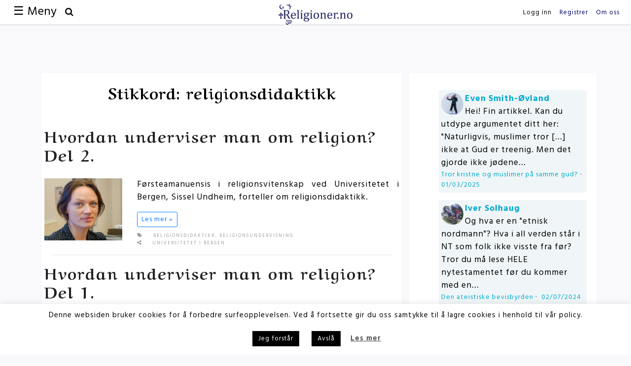

--- FILE ---
content_type: text/html; charset=UTF-8
request_url: https://religioner.no/stikkord/religionsdidaktikk/
body_size: 23210
content:
<!DOCTYPE html>
<html lang="nb-NO" prefix="og: http://ogp.me/ns#">
<head>
<meta charset="UTF-8" />
<meta http-equiv="X-UA-Compatible" content="IE=edge">
<meta name="viewport" content="width=device-width" />

<link rel="shortcut icon" href="https://religioner.no/wp-content/themes/rel/favicon.ico" />

<!-- HTML5 shim and Respond.js IE8 support of HTML5 elements and media queries -->
    <!--[if lt IE 9]>
      <script src="https://oss.maxcdn.com/html5shiv/3.7.2/html5shiv.min.js"></script>
      <script src="https://oss.maxcdn.com/respond/1.4.2/respond.min.js"></script>
    <![endif]-->




<meta name='robots' content='max-image-preview:large' />

<!-- This site is optimized with the Yoast SEO Premium plugin v8.4 - https://yoast.com/wordpress/plugins/seo/ -->
<title>religionsdidaktikk Oversikt | Religioner.no</title>
<link rel="canonical" href="https://religioner.no/stikkord/religionsdidaktikk/" />
<meta property="og:locale" content="nb_NO" />
<meta property="og:type" content="object" />
<meta property="og:title" content="religionsdidaktikk Oversikt | Religioner.no" />
<meta property="og:url" content="https://religioner.no/stikkord/religionsdidaktikk/" />
<meta property="og:site_name" content="Religioner.no" />
<meta name="twitter:card" content="summary" />
<meta name="twitter:title" content="religionsdidaktikk Oversikt | Religioner.no" />
<!-- / Yoast SEO Premium plugin. -->

<link rel='dns-prefetch' href='//cdnjs.cloudflare.com' />
<link rel='dns-prefetch' href='//stackpath.bootstrapcdn.com' />
<link rel='dns-prefetch' href='//secure.gravatar.com' />
<link rel='dns-prefetch' href='//stats.wp.com' />
<link rel='dns-prefetch' href='//maxcdn.bootstrapcdn.com' />
<link rel='dns-prefetch' href='//fonts.googleapis.com' />
<link rel='dns-prefetch' href='//v0.wordpress.com' />
<link rel='dns-prefetch' href='//jetpack.wordpress.com' />
<link rel='dns-prefetch' href='//s0.wp.com' />
<link rel='dns-prefetch' href='//public-api.wordpress.com' />
<link rel='dns-prefetch' href='//0.gravatar.com' />
<link rel='dns-prefetch' href='//1.gravatar.com' />
<link rel='dns-prefetch' href='//2.gravatar.com' />
<link rel="alternate" type="application/rss+xml" title="Religioner.no &raquo; religionsdidaktikk stikkord-strøm" href="https://religioner.no/stikkord/religionsdidaktikk/feed/" />
<script type="text/javascript">
window._wpemojiSettings = {"baseUrl":"https:\/\/s.w.org\/images\/core\/emoji\/14.0.0\/72x72\/","ext":".png","svgUrl":"https:\/\/s.w.org\/images\/core\/emoji\/14.0.0\/svg\/","svgExt":".svg","source":{"concatemoji":"https:\/\/religioner.no\/wp-includes\/js\/wp-emoji-release.min.js?ver=6.3.7"}};
/*! This file is auto-generated */
!function(i,n){var o,s,e;function c(e){try{var t={supportTests:e,timestamp:(new Date).valueOf()};sessionStorage.setItem(o,JSON.stringify(t))}catch(e){}}function p(e,t,n){e.clearRect(0,0,e.canvas.width,e.canvas.height),e.fillText(t,0,0);var t=new Uint32Array(e.getImageData(0,0,e.canvas.width,e.canvas.height).data),r=(e.clearRect(0,0,e.canvas.width,e.canvas.height),e.fillText(n,0,0),new Uint32Array(e.getImageData(0,0,e.canvas.width,e.canvas.height).data));return t.every(function(e,t){return e===r[t]})}function u(e,t,n){switch(t){case"flag":return n(e,"\ud83c\udff3\ufe0f\u200d\u26a7\ufe0f","\ud83c\udff3\ufe0f\u200b\u26a7\ufe0f")?!1:!n(e,"\ud83c\uddfa\ud83c\uddf3","\ud83c\uddfa\u200b\ud83c\uddf3")&&!n(e,"\ud83c\udff4\udb40\udc67\udb40\udc62\udb40\udc65\udb40\udc6e\udb40\udc67\udb40\udc7f","\ud83c\udff4\u200b\udb40\udc67\u200b\udb40\udc62\u200b\udb40\udc65\u200b\udb40\udc6e\u200b\udb40\udc67\u200b\udb40\udc7f");case"emoji":return!n(e,"\ud83e\udef1\ud83c\udffb\u200d\ud83e\udef2\ud83c\udfff","\ud83e\udef1\ud83c\udffb\u200b\ud83e\udef2\ud83c\udfff")}return!1}function f(e,t,n){var r="undefined"!=typeof WorkerGlobalScope&&self instanceof WorkerGlobalScope?new OffscreenCanvas(300,150):i.createElement("canvas"),a=r.getContext("2d",{willReadFrequently:!0}),o=(a.textBaseline="top",a.font="600 32px Arial",{});return e.forEach(function(e){o[e]=t(a,e,n)}),o}function t(e){var t=i.createElement("script");t.src=e,t.defer=!0,i.head.appendChild(t)}"undefined"!=typeof Promise&&(o="wpEmojiSettingsSupports",s=["flag","emoji"],n.supports={everything:!0,everythingExceptFlag:!0},e=new Promise(function(e){i.addEventListener("DOMContentLoaded",e,{once:!0})}),new Promise(function(t){var n=function(){try{var e=JSON.parse(sessionStorage.getItem(o));if("object"==typeof e&&"number"==typeof e.timestamp&&(new Date).valueOf()<e.timestamp+604800&&"object"==typeof e.supportTests)return e.supportTests}catch(e){}return null}();if(!n){if("undefined"!=typeof Worker&&"undefined"!=typeof OffscreenCanvas&&"undefined"!=typeof URL&&URL.createObjectURL&&"undefined"!=typeof Blob)try{var e="postMessage("+f.toString()+"("+[JSON.stringify(s),u.toString(),p.toString()].join(",")+"));",r=new Blob([e],{type:"text/javascript"}),a=new Worker(URL.createObjectURL(r),{name:"wpTestEmojiSupports"});return void(a.onmessage=function(e){c(n=e.data),a.terminate(),t(n)})}catch(e){}c(n=f(s,u,p))}t(n)}).then(function(e){for(var t in e)n.supports[t]=e[t],n.supports.everything=n.supports.everything&&n.supports[t],"flag"!==t&&(n.supports.everythingExceptFlag=n.supports.everythingExceptFlag&&n.supports[t]);n.supports.everythingExceptFlag=n.supports.everythingExceptFlag&&!n.supports.flag,n.DOMReady=!1,n.readyCallback=function(){n.DOMReady=!0}}).then(function(){return e}).then(function(){var e;n.supports.everything||(n.readyCallback(),(e=n.source||{}).concatemoji?t(e.concatemoji):e.wpemoji&&e.twemoji&&(t(e.twemoji),t(e.wpemoji)))}))}((window,document),window._wpemojiSettings);
</script>
<style type="text/css">
img.wp-smiley,
img.emoji {
	display: inline !important;
	border: none !important;
	box-shadow: none !important;
	height: 1em !important;
	width: 1em !important;
	margin: 0 0.07em !important;
	vertical-align: -0.1em !important;
	background: none !important;
	padding: 0 !important;
}
</style>
			
	<link rel='stylesheet' id='fontawesome-css' href='//maxcdn.bootstrapcdn.com/font-awesome/4.2.0/css/font-awesome.min.css?ver=6.3.7' type='text/css' media='all' />
<link rel='stylesheet' id='aref-css' href='https://fonts.googleapis.com/css?family=Aref+Ruqaa%3A400%2C700&#038;ver=6.3.7' type='text/css' media='all' />
<link rel='stylesheet' id='hind-css' href='https://fonts.googleapis.com/css?family=Hind%3A400%2C500%2C600%2C700&#038;subset=latin-ext&#038;ver=6.3.7' type='text/css' media='all' />
<link rel='stylesheet' id='animate-css' href='//cdnjs.cloudflare.com/ajax/libs/animate.css/3.5.1/animate.min.css?ver=6.3.7' type='text/css' media='all' />
<link rel='stylesheet' id='bootsrap-css' href='https://religioner.no/wp-content/themes/rel/css/bootstrap.min.css?ver=6.3.7' type='text/css' media='all' />
<link rel='stylesheet' id='bootstrap-css-css' href='https://stackpath.bootstrapcdn.com/bootstrap/4.5.0/css/bootstrap.min.css' type='text/css' media='all' />
<link rel='stylesheet' id='styles-css' href='https://religioner.no/wp-content/themes/rel/style.css?ver=6.3.7' type='text/css' media='all' />
<link rel='stylesheet' id='wp-block-library-css' href='https://religioner.no/wp-includes/css/dist/block-library/style.min.css?ver=6.3.7' type='text/css' media='all' />
<style id='wp-block-library-inline-css' type='text/css'>
.has-text-align-justify{text-align:justify;}
</style>
<link rel='stylesheet' id='mediaelement-css' href='https://religioner.no/wp-includes/js/mediaelement/mediaelementplayer-legacy.min.css?ver=4.2.17' type='text/css' media='all' />
<link rel='stylesheet' id='wp-mediaelement-css' href='https://religioner.no/wp-includes/js/mediaelement/wp-mediaelement.min.css?ver=6.3.7' type='text/css' media='all' />
<style id='classic-theme-styles-inline-css' type='text/css'>
/*! This file is auto-generated */
.wp-block-button__link{color:#fff;background-color:#32373c;border-radius:9999px;box-shadow:none;text-decoration:none;padding:calc(.667em + 2px) calc(1.333em + 2px);font-size:1.125em}.wp-block-file__button{background:#32373c;color:#fff;text-decoration:none}
</style>
<style id='global-styles-inline-css' type='text/css'>
body{--wp--preset--color--black: #000000;--wp--preset--color--cyan-bluish-gray: #abb8c3;--wp--preset--color--white: #ffffff;--wp--preset--color--pale-pink: #f78da7;--wp--preset--color--vivid-red: #cf2e2e;--wp--preset--color--luminous-vivid-orange: #ff6900;--wp--preset--color--luminous-vivid-amber: #fcb900;--wp--preset--color--light-green-cyan: #7bdcb5;--wp--preset--color--vivid-green-cyan: #00d084;--wp--preset--color--pale-cyan-blue: #8ed1fc;--wp--preset--color--vivid-cyan-blue: #0693e3;--wp--preset--color--vivid-purple: #9b51e0;--wp--preset--gradient--vivid-cyan-blue-to-vivid-purple: linear-gradient(135deg,rgba(6,147,227,1) 0%,rgb(155,81,224) 100%);--wp--preset--gradient--light-green-cyan-to-vivid-green-cyan: linear-gradient(135deg,rgb(122,220,180) 0%,rgb(0,208,130) 100%);--wp--preset--gradient--luminous-vivid-amber-to-luminous-vivid-orange: linear-gradient(135deg,rgba(252,185,0,1) 0%,rgba(255,105,0,1) 100%);--wp--preset--gradient--luminous-vivid-orange-to-vivid-red: linear-gradient(135deg,rgba(255,105,0,1) 0%,rgb(207,46,46) 100%);--wp--preset--gradient--very-light-gray-to-cyan-bluish-gray: linear-gradient(135deg,rgb(238,238,238) 0%,rgb(169,184,195) 100%);--wp--preset--gradient--cool-to-warm-spectrum: linear-gradient(135deg,rgb(74,234,220) 0%,rgb(151,120,209) 20%,rgb(207,42,186) 40%,rgb(238,44,130) 60%,rgb(251,105,98) 80%,rgb(254,248,76) 100%);--wp--preset--gradient--blush-light-purple: linear-gradient(135deg,rgb(255,206,236) 0%,rgb(152,150,240) 100%);--wp--preset--gradient--blush-bordeaux: linear-gradient(135deg,rgb(254,205,165) 0%,rgb(254,45,45) 50%,rgb(107,0,62) 100%);--wp--preset--gradient--luminous-dusk: linear-gradient(135deg,rgb(255,203,112) 0%,rgb(199,81,192) 50%,rgb(65,88,208) 100%);--wp--preset--gradient--pale-ocean: linear-gradient(135deg,rgb(255,245,203) 0%,rgb(182,227,212) 50%,rgb(51,167,181) 100%);--wp--preset--gradient--electric-grass: linear-gradient(135deg,rgb(202,248,128) 0%,rgb(113,206,126) 100%);--wp--preset--gradient--midnight: linear-gradient(135deg,rgb(2,3,129) 0%,rgb(40,116,252) 100%);--wp--preset--font-size--small: 13px;--wp--preset--font-size--medium: 20px;--wp--preset--font-size--large: 36px;--wp--preset--font-size--x-large: 42px;--wp--preset--spacing--20: 0.44rem;--wp--preset--spacing--30: 0.67rem;--wp--preset--spacing--40: 1rem;--wp--preset--spacing--50: 1.5rem;--wp--preset--spacing--60: 2.25rem;--wp--preset--spacing--70: 3.38rem;--wp--preset--spacing--80: 5.06rem;--wp--preset--shadow--natural: 6px 6px 9px rgba(0, 0, 0, 0.2);--wp--preset--shadow--deep: 12px 12px 50px rgba(0, 0, 0, 0.4);--wp--preset--shadow--sharp: 6px 6px 0px rgba(0, 0, 0, 0.2);--wp--preset--shadow--outlined: 6px 6px 0px -3px rgba(255, 255, 255, 1), 6px 6px rgba(0, 0, 0, 1);--wp--preset--shadow--crisp: 6px 6px 0px rgba(0, 0, 0, 1);}:where(.is-layout-flex){gap: 0.5em;}:where(.is-layout-grid){gap: 0.5em;}body .is-layout-flow > .alignleft{float: left;margin-inline-start: 0;margin-inline-end: 2em;}body .is-layout-flow > .alignright{float: right;margin-inline-start: 2em;margin-inline-end: 0;}body .is-layout-flow > .aligncenter{margin-left: auto !important;margin-right: auto !important;}body .is-layout-constrained > .alignleft{float: left;margin-inline-start: 0;margin-inline-end: 2em;}body .is-layout-constrained > .alignright{float: right;margin-inline-start: 2em;margin-inline-end: 0;}body .is-layout-constrained > .aligncenter{margin-left: auto !important;margin-right: auto !important;}body .is-layout-constrained > :where(:not(.alignleft):not(.alignright):not(.alignfull)){max-width: var(--wp--style--global--content-size);margin-left: auto !important;margin-right: auto !important;}body .is-layout-constrained > .alignwide{max-width: var(--wp--style--global--wide-size);}body .is-layout-flex{display: flex;}body .is-layout-flex{flex-wrap: wrap;align-items: center;}body .is-layout-flex > *{margin: 0;}body .is-layout-grid{display: grid;}body .is-layout-grid > *{margin: 0;}:where(.wp-block-columns.is-layout-flex){gap: 2em;}:where(.wp-block-columns.is-layout-grid){gap: 2em;}:where(.wp-block-post-template.is-layout-flex){gap: 1.25em;}:where(.wp-block-post-template.is-layout-grid){gap: 1.25em;}.has-black-color{color: var(--wp--preset--color--black) !important;}.has-cyan-bluish-gray-color{color: var(--wp--preset--color--cyan-bluish-gray) !important;}.has-white-color{color: var(--wp--preset--color--white) !important;}.has-pale-pink-color{color: var(--wp--preset--color--pale-pink) !important;}.has-vivid-red-color{color: var(--wp--preset--color--vivid-red) !important;}.has-luminous-vivid-orange-color{color: var(--wp--preset--color--luminous-vivid-orange) !important;}.has-luminous-vivid-amber-color{color: var(--wp--preset--color--luminous-vivid-amber) !important;}.has-light-green-cyan-color{color: var(--wp--preset--color--light-green-cyan) !important;}.has-vivid-green-cyan-color{color: var(--wp--preset--color--vivid-green-cyan) !important;}.has-pale-cyan-blue-color{color: var(--wp--preset--color--pale-cyan-blue) !important;}.has-vivid-cyan-blue-color{color: var(--wp--preset--color--vivid-cyan-blue) !important;}.has-vivid-purple-color{color: var(--wp--preset--color--vivid-purple) !important;}.has-black-background-color{background-color: var(--wp--preset--color--black) !important;}.has-cyan-bluish-gray-background-color{background-color: var(--wp--preset--color--cyan-bluish-gray) !important;}.has-white-background-color{background-color: var(--wp--preset--color--white) !important;}.has-pale-pink-background-color{background-color: var(--wp--preset--color--pale-pink) !important;}.has-vivid-red-background-color{background-color: var(--wp--preset--color--vivid-red) !important;}.has-luminous-vivid-orange-background-color{background-color: var(--wp--preset--color--luminous-vivid-orange) !important;}.has-luminous-vivid-amber-background-color{background-color: var(--wp--preset--color--luminous-vivid-amber) !important;}.has-light-green-cyan-background-color{background-color: var(--wp--preset--color--light-green-cyan) !important;}.has-vivid-green-cyan-background-color{background-color: var(--wp--preset--color--vivid-green-cyan) !important;}.has-pale-cyan-blue-background-color{background-color: var(--wp--preset--color--pale-cyan-blue) !important;}.has-vivid-cyan-blue-background-color{background-color: var(--wp--preset--color--vivid-cyan-blue) !important;}.has-vivid-purple-background-color{background-color: var(--wp--preset--color--vivid-purple) !important;}.has-black-border-color{border-color: var(--wp--preset--color--black) !important;}.has-cyan-bluish-gray-border-color{border-color: var(--wp--preset--color--cyan-bluish-gray) !important;}.has-white-border-color{border-color: var(--wp--preset--color--white) !important;}.has-pale-pink-border-color{border-color: var(--wp--preset--color--pale-pink) !important;}.has-vivid-red-border-color{border-color: var(--wp--preset--color--vivid-red) !important;}.has-luminous-vivid-orange-border-color{border-color: var(--wp--preset--color--luminous-vivid-orange) !important;}.has-luminous-vivid-amber-border-color{border-color: var(--wp--preset--color--luminous-vivid-amber) !important;}.has-light-green-cyan-border-color{border-color: var(--wp--preset--color--light-green-cyan) !important;}.has-vivid-green-cyan-border-color{border-color: var(--wp--preset--color--vivid-green-cyan) !important;}.has-pale-cyan-blue-border-color{border-color: var(--wp--preset--color--pale-cyan-blue) !important;}.has-vivid-cyan-blue-border-color{border-color: var(--wp--preset--color--vivid-cyan-blue) !important;}.has-vivid-purple-border-color{border-color: var(--wp--preset--color--vivid-purple) !important;}.has-vivid-cyan-blue-to-vivid-purple-gradient-background{background: var(--wp--preset--gradient--vivid-cyan-blue-to-vivid-purple) !important;}.has-light-green-cyan-to-vivid-green-cyan-gradient-background{background: var(--wp--preset--gradient--light-green-cyan-to-vivid-green-cyan) !important;}.has-luminous-vivid-amber-to-luminous-vivid-orange-gradient-background{background: var(--wp--preset--gradient--luminous-vivid-amber-to-luminous-vivid-orange) !important;}.has-luminous-vivid-orange-to-vivid-red-gradient-background{background: var(--wp--preset--gradient--luminous-vivid-orange-to-vivid-red) !important;}.has-very-light-gray-to-cyan-bluish-gray-gradient-background{background: var(--wp--preset--gradient--very-light-gray-to-cyan-bluish-gray) !important;}.has-cool-to-warm-spectrum-gradient-background{background: var(--wp--preset--gradient--cool-to-warm-spectrum) !important;}.has-blush-light-purple-gradient-background{background: var(--wp--preset--gradient--blush-light-purple) !important;}.has-blush-bordeaux-gradient-background{background: var(--wp--preset--gradient--blush-bordeaux) !important;}.has-luminous-dusk-gradient-background{background: var(--wp--preset--gradient--luminous-dusk) !important;}.has-pale-ocean-gradient-background{background: var(--wp--preset--gradient--pale-ocean) !important;}.has-electric-grass-gradient-background{background: var(--wp--preset--gradient--electric-grass) !important;}.has-midnight-gradient-background{background: var(--wp--preset--gradient--midnight) !important;}.has-small-font-size{font-size: var(--wp--preset--font-size--small) !important;}.has-medium-font-size{font-size: var(--wp--preset--font-size--medium) !important;}.has-large-font-size{font-size: var(--wp--preset--font-size--large) !important;}.has-x-large-font-size{font-size: var(--wp--preset--font-size--x-large) !important;}
.wp-block-navigation a:where(:not(.wp-element-button)){color: inherit;}
:where(.wp-block-post-template.is-layout-flex){gap: 1.25em;}:where(.wp-block-post-template.is-layout-grid){gap: 1.25em;}
:where(.wp-block-columns.is-layout-flex){gap: 2em;}:where(.wp-block-columns.is-layout-grid){gap: 2em;}
.wp-block-pullquote{font-size: 1.5em;line-height: 1.6;}
</style>
<link rel='stylesheet' id='contact-form-7-css' href='https://religioner.no/wp-content/plugins/contact-form-7/includes/css/styles.css?ver=5.8.1' type='text/css' media='all' />
<link rel='stylesheet' id='cookie-law-info-css' href='https://religioner.no/wp-content/plugins/cookie-law-info/legacy/public/css/cookie-law-info-public.css?ver=3.1.4' type='text/css' media='all' />
<link rel='stylesheet' id='cookie-law-info-gdpr-css' href='https://religioner.no/wp-content/plugins/cookie-law-info/legacy/public/css/cookie-law-info-gdpr.css?ver=3.1.4' type='text/css' media='all' />
<link rel='stylesheet' id='dashicons-css' href='https://religioner.no/wp-includes/css/dashicons.min.css?ver=6.3.7' type='text/css' media='all' />
<link rel='stylesheet' id='um_fonticons_ii-css' href='https://religioner.no/wp-content/plugins/ultimate-member/assets/css/um-fonticons-ii.css?ver=2.3.1' type='text/css' media='all' />
<link rel='stylesheet' id='um_fonticons_fa-css' href='https://religioner.no/wp-content/plugins/ultimate-member/assets/css/um-fonticons-fa.css?ver=2.3.1' type='text/css' media='all' />
<link rel='stylesheet' id='select2-css' href='https://religioner.no/wp-content/plugins/ultimate-member/assets/css/select2/select2.min.css?ver=4.0.13' type='text/css' media='all' />
<link rel='stylesheet' id='um_crop-css' href='https://religioner.no/wp-content/plugins/ultimate-member/assets/css/um-crop.css?ver=2.3.1' type='text/css' media='all' />
<link rel='stylesheet' id='um_modal-css' href='https://religioner.no/wp-content/plugins/ultimate-member/assets/css/um-modal.css?ver=2.3.1' type='text/css' media='all' />
<link rel='stylesheet' id='um_styles-css' href='https://religioner.no/wp-content/plugins/ultimate-member/assets/css/um-styles.css?ver=2.3.1' type='text/css' media='all' />
<link rel='stylesheet' id='um_profile-css' href='https://religioner.no/wp-content/plugins/ultimate-member/assets/css/um-profile.css?ver=2.3.1' type='text/css' media='all' />
<link rel='stylesheet' id='um_account-css' href='https://religioner.no/wp-content/plugins/ultimate-member/assets/css/um-account.css?ver=2.3.1' type='text/css' media='all' />
<link rel='stylesheet' id='um_misc-css' href='https://religioner.no/wp-content/plugins/ultimate-member/assets/css/um-misc.css?ver=2.3.1' type='text/css' media='all' />
<link rel='stylesheet' id='um_fileupload-css' href='https://religioner.no/wp-content/plugins/ultimate-member/assets/css/um-fileupload.css?ver=2.3.1' type='text/css' media='all' />
<link rel='stylesheet' id='um_datetime-css' href='https://religioner.no/wp-content/plugins/ultimate-member/assets/css/pickadate/default.css?ver=2.3.1' type='text/css' media='all' />
<link rel='stylesheet' id='um_datetime_date-css' href='https://religioner.no/wp-content/plugins/ultimate-member/assets/css/pickadate/default.date.css?ver=2.3.1' type='text/css' media='all' />
<link rel='stylesheet' id='um_datetime_time-css' href='https://religioner.no/wp-content/plugins/ultimate-member/assets/css/pickadate/default.time.css?ver=2.3.1' type='text/css' media='all' />
<link rel='stylesheet' id='um_raty-css' href='https://religioner.no/wp-content/plugins/ultimate-member/assets/css/um-raty.css?ver=2.3.1' type='text/css' media='all' />
<link rel='stylesheet' id='um_scrollbar-css' href='https://religioner.no/wp-content/plugins/ultimate-member/assets/css/simplebar.css?ver=2.3.1' type='text/css' media='all' />
<link rel='stylesheet' id='um_tipsy-css' href='https://religioner.no/wp-content/plugins/ultimate-member/assets/css/um-tipsy.css?ver=2.3.1' type='text/css' media='all' />
<link rel='stylesheet' id='um_responsive-css' href='https://religioner.no/wp-content/plugins/ultimate-member/assets/css/um-responsive.css?ver=2.3.1' type='text/css' media='all' />
<link rel='stylesheet' id='um_default_css-css' href='https://religioner.no/wp-content/plugins/ultimate-member/assets/css/um-old-default.css?ver=2.3.1' type='text/css' media='all' />
<link rel='stylesheet' id='jetpack_css-css' href='https://religioner.no/wp-content/plugins/jetpack/css/jetpack.css?ver=12.6.3' type='text/css' media='all' />
<link rel='stylesheet' id='wp-paginate-css' href='https://religioner.no/wp-content/plugins/wp-paginate/css/wp-paginate.css?ver=2.2.0' type='text/css' media='screen' />
<script type='text/javascript' src='https://religioner.no/wp-includes/js/jquery/jquery.min.js?ver=3.7.0' id='jquery-core-js'></script>
<script type='text/javascript' src='https://religioner.no/wp-includes/js/jquery/jquery-migrate.min.js?ver=3.4.1' id='jquery-migrate-js'></script>
<script type='text/javascript' src='https://cdnjs.cloudflare.com/ajax/libs/tether/1.3.7/js/tether.min.js?ver=6.3.7' id='tether-js'></script>
<script type='text/javascript' src='https://religioner.no/wp-content/themes/rel/js/jquery.filterizr.min.js?ver=6.3.7' id='filter-js'></script>
<script type='text/javascript' src='https://religioner.no/wp-content/themes/rel/js/scrolling-nav.js?ver=6.3.7' id='scroll-js'></script>
<script type='text/javascript' src='https://cdnjs.cloudflare.com/ajax/libs/jquery-easing/1.3/jquery.easing.min.js?ver=6.3.7' id='easing-js'></script>
<script type='text/javascript' src='https://cdnjs.cloudflare.com/ajax/libs/wow/1.1.2/wow.js?ver=6.3.7' id='wow-js'></script>
<script type='text/javascript' id='cookie-law-info-js-extra'>
/* <![CDATA[ */
var Cli_Data = {"nn_cookie_ids":[],"cookielist":[],"non_necessary_cookies":[],"ccpaEnabled":"","ccpaRegionBased":"","ccpaBarEnabled":"","strictlyEnabled":["necessary","obligatoire"],"ccpaType":"gdpr","js_blocking":"","custom_integration":"","triggerDomRefresh":"","secure_cookies":""};
var cli_cookiebar_settings = {"animate_speed_hide":"500","animate_speed_show":"500","background":"#FFF","border":"#b1a6a6c2","border_on":"","button_1_button_colour":"#000","button_1_button_hover":"#000000","button_1_link_colour":"#fff","button_1_as_button":"1","button_1_new_win":"","button_2_button_colour":"#333","button_2_button_hover":"#292929","button_2_link_colour":"#444","button_2_as_button":"","button_2_hidebar":"","button_3_button_colour":"#000","button_3_button_hover":"#000000","button_3_link_colour":"#fff","button_3_as_button":"1","button_3_new_win":"","button_4_button_colour":"#000","button_4_button_hover":"#000000","button_4_link_colour":"#62a329","button_4_as_button":"","button_7_button_colour":"#61a229","button_7_button_hover":"#4e8221","button_7_link_colour":"#fff","button_7_as_button":"1","button_7_new_win":"","font_family":"inherit","header_fix":"","notify_animate_hide":"1","notify_animate_show":"","notify_div_id":"#cookie-law-info-bar","notify_position_horizontal":"right","notify_position_vertical":"bottom","scroll_close":"","scroll_close_reload":"","accept_close_reload":"","reject_close_reload":"","showagain_tab":"","showagain_background":"#fff","showagain_border":"#000","showagain_div_id":"#cookie-law-info-again","showagain_x_position":"100px","text":"#000","show_once_yn":"","show_once":"10000","logging_on":"","as_popup":"","popup_overlay":"1","bar_heading_text":"","cookie_bar_as":"banner","popup_showagain_position":"bottom-right","widget_position":"left"};
var log_object = {"ajax_url":"https:\/\/religioner.no\/wp-admin\/admin-ajax.php"};
/* ]]> */
</script>
<script type='text/javascript' src='https://religioner.no/wp-content/plugins/cookie-law-info/legacy/public/js/cookie-law-info-public.js?ver=3.1.4' id='cookie-law-info-js'></script>
<script type='text/javascript' src='https://religioner.no/wp-content/plugins/ultimate-member/assets/js/um-gdpr.min.js?ver=2.3.1' id='um-gdpr-js'></script>
<link rel="https://api.w.org/" href="https://religioner.no/wp-json/" /><link rel="alternate" type="application/json" href="https://religioner.no/wp-json/wp/v2/tags/3058" /><link rel="EditURI" type="application/rsd+xml" title="RSD" href="https://religioner.no/xmlrpc.php?rsd" />
<meta name="generator" content="WordPress 6.3.7" />
		<style type="text/css">
			.um_request_name {
				display: none !important;
			}
		</style>
		<style>img#wpstats{display:none}</style>
		<style type="text/css" id="wp-custom-css">/*
You can add your own CSS here.

Click the help icon above to learn more.
*/

h3 a 
{
	font-size: 19px;
}

#cookie-consent-block a
{
	color:  #fff;
	text-decoration: underline;
}

.nlposts-ulist-container .nlposts-ulist-wtitle
{
	text-align:center;
}
/*---Hide reCaptcha v3 visible seal---*/
.grecaptcha-badge {
opacity:0 !important;
}</style><style type="text/css">/** Mega Menu CSS: fs **/</style>
<script type="text/javascript">// <![CDATA[
var $ = jQuery.noConflict(); $(document).ready(function()  { $('#myCarousel').carousel({ interval: 5000, cycle: true }); });
// ]]></script>
<script type="text/javascript"> 
jQuery(function($) {
    $(document).scroll(function () {
        $('#log').toggle($(document).scrollTop() > 200);
    });
    $(window).scroll(function() {
    if ($(this).scrollTop() >= 50) {        // If page is scrolled more than 50px
        $('#return-to-top').fadeIn(200);    // Fade in the arrow
    } else {
        $('#return-to-top').fadeOut(200);   // Else fade out the arrow
    }
});
$('#return-to-top').click(function() {      // When arrow is clicked
    $('body,html').animate({
        scrollTop : 0                       // Scroll to top of body
    }, 500);
});
});
</script>
<script>
(function(i,s,o,g,r,a,m){i['GoogleAnalyticsObject']=r;i[r]=i[r]||function(){
(i[r].q=i[r].q||[]).push(arguments)},i[r].l=1*new Date();a=s.createElement(o),
m=s.getElementsByTagName(o)[0];a.async=1;a.src=g;m.parentNode.insertBefore(a,m)
})(window,document,'script','https://www.google-analytics.com/analytics.js','ga');
ga('create', 'UA-35000014-1', 'auto');
ga('send', 'pageview');
</script>
</head>
<meta name="google-site-verification" content="RVi_xp-Udpe0h6mFZUUg7i8V0zAsOOuDh6aKAE59MoE" />
<body data-rsssl=1 class="archive tag-religionsdidaktikk tag-3058">


<a href="javascript:" id="return-to-top"><i class="fa fa-chevron-up" aria-hidden="true"></i>
</a>


<div class = "container-fluid fixed-top" id = "nav" >
  <div class = "row">
    <div class = "col-md-4 pt-lg-2 col-6 d-none d-sm-block">
      <button class="navbar-toggler" type="button" data-toggle="modal" data-target="#myMenu" aria-controls="navbar-header" aria-expanded="false" aria-label="Toggle navigation">&#9776; Meny</button> 
      
      <a data-toggle="modal" data-target="#searchModalCenter" aria-controls="navbar-header" aria-expanded="false" aria-label="Toggle navigation"><i class="fa fa-search" aria-hidden="true"></i></a> 
    </div>

    <div class = "pt-2 col-12 d-block d-sm-none text-center mob0">
            <a data-toggle="modal" data-target="#modalLogin">Logg inn</a> | <a href="https://religioner.no/register/">Registrer</a>  |            
           
              <a href="https://religioner.no/om-nettsiden/">Om oss</a> | 
              <a href="https://www.facebook.com/religionerno/" target = "_blank"><i class="fa fa-facebook" aria-hidden="true"></i></a> | 
      <a data-toggle="modal" data-target="#searchModalCenter" aria-controls="navbar-header" aria-expanded="false" aria-label="Toggle navigation"><i class="fa fa-search" aria-hidden="true"></i></a> 
    </div>


    <div class = "col-md-4 text-center pt-2 col-8">
    <a class="media-middle" href="https://religioner.no">
    <img class="img-fluid naviLogo" src="https://religioner.no/wp-content/themes/rel/images/religioner.png">
    </a>
    </div>

    <div class = "col-md-6 text-center pt-2 col-4 d-block d-sm-none">
    <button class="navbar-toggler" type="button" data-toggle="modal" data-target="#myMenu" aria-controls="navbar-header" aria-expanded="false" aria-label="Toggle navigation">&#9776;</button> 
    </div>


    <!-- for desktop registration start -->
    <div class = "col-md-4 pt-lg-2 d-none d-sm-block">
    <ul class="nav nav-inline justify-content-end ">
          <li class="nav-item"><a class="nav-link" data-toggle="modal" data-target="#modalLogin">Logg inn</a></li><li class="nav-item"><a class="nav-link" href="https://religioner.no/register/">Registrer</a></li>          
          <li class="nav-item">
            <a class="nav-link" href="https://religioner.no/om-nettsiden/">Om oss</a>
          </li>
    </ul>
    </div>
    <!-- for desktop registration end -->
  </div>
</div>


   <section id="one" class=" mb-5">
    <div class="container text-xs-center">
        <div class="row">
                       
           

        </div>
    </div>
</section>
<div class="container">
<div class="row">
<section id="content" role="main" class="col-md-8">
  <div class="white">
<header class="header">
<h1 class="entry-title text-center">
                  Stikkord: religionsdidaktikk              

</h1>
</header>

                  
                    <div class="row put-bottom">
                    <h2 class="text-xs-center"><a href="https://religioner.no/fra-forskningen/universitetet-i-bergen/undervise-om-religion-del-2/" title = "Les mer om Hvordan underviser man om religion? Del 2.">Hvordan underviser man om religion? Del 2.</a></h2>
                      <div class = "row">
                      <div class="col-sm-3">
                                   <a href="https://religioner.no/fra-forskningen/universitetet-i-bergen/undervise-om-religion-del-2/"><img width="500" height="400" src="https://religioner.no/wp-content/uploads/2017/10/Undheim-Sissel-e1507702750207-500x400.jpg" class="img-fluid wp-post-image" alt="" decoding="async" fetchpriority="high" /></a>
               </div>
                      <div class="col-sm-9">
                        
                         <p class="excerpt text-justify">Førsteamanuensis i religionsvitenskap ved Universitetet i Bergen, Sissel Undheim, forteller om religionsdidaktikk.</p>
                         <a class="btn btn-outline-primary btn-sm" href="https://religioner.no/fra-forskningen/universitetet-i-bergen/undervise-om-religion-del-2/" title = "Les mer om Hvordan underviser man om religion? Del 2."> Les mer &raquo;</a>
                        <div class = "clearfix"></div>
                        <div class = "meta small text-uppercase">
                        <i class="fa fa-tags"></i> &nbsp; &nbsp; <a href="https://religioner.no/stikkord/religionsdidaktikk/" rel="tag">religionsdidaktikk</a>, <a href="https://religioner.no/stikkord/religionsundervisning/" rel="tag">religionsundervisning</a><br />                        <i class="fa fa-share-alt"></i> &nbsp; &nbsp;
                        <a href="https://religioner.no/kategorier/fra-forskningen/universitetet-i-bergen/" title="View all posts in Universitetet i Bergen">Universitetet i Bergen</a>                          </div> <div class = "clearfix"></div>
                          </div>
                        
                      </div>
                    </div>
                    <hr />




                  
                    <div class="row put-bottom">
                    <h2 class="text-xs-center"><a href="https://religioner.no/fra-forskningen/universitetet-i-bergen/hvordan-underviser-man-om-religion/" title = "Les mer om Hvordan underviser man om religion? Del 1.">Hvordan underviser man om religion? Del 1.</a></h2>
                      <div class = "row">
                      <div class="col-sm-3">
                                   <a href="https://religioner.no/fra-forskningen/universitetet-i-bergen/hvordan-underviser-man-om-religion/"><img width="500" height="400" src="https://religioner.no/wp-content/uploads/2017/10/Marie-von-der-Lippe-500x400.png" class="img-fluid wp-post-image" alt="" decoding="async" /></a>
               </div>
                      <div class="col-sm-9">
                        
                         <p class="excerpt text-justify">Spørsmålet om hvordan å undervise i religion kan ha mange svar. Hvordan man underviser om religion er avhengig av flere forhold. Blant annet vil både tid og sted kunne gjøre en forskjell.</p>
                         <a class="btn btn-outline-primary btn-sm" href="https://religioner.no/fra-forskningen/universitetet-i-bergen/hvordan-underviser-man-om-religion/" title = "Les mer om Hvordan underviser man om religion? Del 1."> Les mer &raquo;</a>
                        <div class = "clearfix"></div>
                        <div class = "meta small text-uppercase">
                        <i class="fa fa-tags"></i> &nbsp; &nbsp; <a href="https://religioner.no/stikkord/didaktikk/" rel="tag">didaktikk</a>, <a href="https://religioner.no/stikkord/krle/" rel="tag">KRLE</a>, <a href="https://religioner.no/stikkord/religionsbegrepet/" rel="tag">religionsbegrepet</a>, <a href="https://religioner.no/stikkord/religionsdidaktikk/" rel="tag">religionsdidaktikk</a>, <a href="https://religioner.no/stikkord/religionsfaget/" rel="tag">religionsfaget</a>, <a href="https://religioner.no/stikkord/religionsundervisning/" rel="tag">religionsundervisning</a>, <a href="https://religioner.no/stikkord/religionsvitenskap/" rel="tag">religionsvitenskap</a>, <a href="https://religioner.no/stikkord/rle/" rel="tag">RLE</a>, <a href="https://religioner.no/stikkord/skolen/" rel="tag">skolen</a>, <a href="https://religioner.no/stikkord/undervisning/" rel="tag">undervisning</a><br />                        <i class="fa fa-share-alt"></i> &nbsp; &nbsp;
                        <a href="https://religioner.no/kategorier/fra-forskningen/universitetet-i-bergen/" title="View all posts in Universitetet i Bergen">Universitetet i Bergen</a>                          </div> <div class = "clearfix"></div>
                          </div>
                        
                      </div>
                    </div>
                    <hr />




                                  
            


</div>


</section>
<aside id="sidebar" data-spy="scroll" role="complementary" class="col-md-4 white">
<div>			<div class="textwidget"><ul class="dsq-widget-list blue"><li class="dsq-widget-item"><a href="https://disqus.com/by/evensmithvland/"  >
							<img class="dsq-widget-avatar" src="https://c.disquscdn.com/uploads/users/36333/8095/avatar32.jpg?1740828536" alt="Even Smith-Øvland">
							</a><a class="dsq-widget-user" href="https://disqus.com/by/evensmithvland/"  >Even Smith-Øvland</a>
							<span class="dsq-widget-comment">Hei! Fin artikkel. Kan du utdype argumentet ditt her: &quot;Naturligvis, muslimer tror [...] ikke at Gud er treenig. Men det gjorde ikke jødene...</span>
							<p class="dsq-widget-meta"><a href="https://religioner.no/meninger/tror-kristne-og-muslimer-pa-samme-gud/">Tror kristne og muslimer på samme gud?</a>&nbsp;·&nbsp;
							<a href="https://religioner.no/meninger/tror-kristne-og-muslimer-pa-samme-gud/#comment-6661502669" target="_blank" rel="noopener">01/03/2025</a>
							</p><li class="dsq-widget-item"><a href="https://disqus.com/by/iversolhaug/"  >
							<img class="dsq-widget-avatar" src="https://c.disquscdn.com/uploads/users/11874/6809/avatar32.jpg?1408448104" alt="Iver Solhaug">
							</a><a class="dsq-widget-user" href="https://disqus.com/by/iversolhaug/"  >Iver Solhaug</a>
							<span class="dsq-widget-comment">Og hva er en "etnisk nordmann"? Hva i all verden står i NT som folk ikke visste fra før? Tror du må lese HELE nytestamentet før du kommer med en...</span>
							<p class="dsq-widget-meta"><a href="https://religioner.no/meninger/den-ateistiske-bevisbyrden/">Den ateistiske bevisbyrden</a>&nbsp;·&nbsp;
							<a href="https://religioner.no/meninger/den-ateistiske-bevisbyrden/#comment-6493198571" target="_blank" rel="noopener">02/07/2024</a>
							</p><li class="dsq-widget-item"><a href="https://disqus.com/by/joneranda/"  >
							<img class="dsq-widget-avatar" src="https://c.disquscdn.com/uploads/users/15576/720/avatar32.jpg?1543949478" alt="AllLivesMattter88">
							</a><a class="dsq-widget-user" href="https://disqus.com/by/joneranda/"  >AllLivesMattter88</a>
							<span class="dsq-widget-comment">Kaller meg kulturelt kristen. Men er vel heller en ateistisk agnostiker. Det raker ikke meg om det finnes en gud eller ikke. Men kristendommen har...</span>
							<p class="dsq-widget-meta"><a href="https://religioner.no/meninger/den-ateistiske-bevisbyrden/">Den ateistiske bevisbyrden</a>&nbsp;·&nbsp;
							<a href="https://religioner.no/meninger/den-ateistiske-bevisbyrden/#comment-6479276702" target="_blank" rel="noopener">12/06/2024</a>
							</p><li class="dsq-widget-item"><a href="https://disqus.com/by/disqus_wVOkD8oHXM/"  >
							<img class="dsq-widget-avatar" src="https://c.disquscdn.com/uploads/forums/487/1280/avatar32.jpg?1539518890" alt="Logos λόγος">
							</a><a class="dsq-widget-user" href="https://disqus.com/by/disqus_wVOkD8oHXM/"  >Logos λόγος</a>
							<span class="dsq-widget-comment">Mennesker er blitt myrdet fordi noen har følt seg krenket på vegne av Muhammed.</span>
							<p class="dsq-widget-meta"><a href="https://religioner.no/aktuelt/hva-mener-norske-muslimer-om-det-a-vise-bilder-av-muhammed-i-undervisningssammenheng/">Hva mener norske muslimer om det å vise bilder av Muhammed i undervisningssammenheng?</a>&nbsp;·&nbsp;
							<a href="https://religioner.no/aktuelt/hva-mener-norske-muslimer-om-det-a-vise-bilder-av-muhammed-i-undervisningssammenheng/#comment-6426405348" target="_blank" rel="noopener">01/04/2024</a>
							</p><li class="dsq-widget-item"><a href="https://disqus.com/by/larsnr/"  >
							<img class="dsq-widget-avatar" src="https://c.disquscdn.com/uploads/users/6872/7933/avatar32.jpg?1438284199" alt="lars randby">
							</a><a class="dsq-widget-user" href="https://disqus.com/by/larsnr/"  >lars randby</a>
							<span class="dsq-widget-comment">Hverken Jesus eller Mohammed ble avbildet i sin samtid så om noen senere har laget et bilde fra sin frie fantasi om hvordan disse skikkelsene så ut...</span>
							<p class="dsq-widget-meta"><a href="https://religioner.no/aktuelt/hva-mener-norske-muslimer-om-det-a-vise-bilder-av-muhammed-i-undervisningssammenheng/">Hva mener norske muslimer om det å vise bilder av Muhammed i undervisningssammenheng?</a>&nbsp;·&nbsp;
							<a href="https://religioner.no/aktuelt/hva-mener-norske-muslimer-om-det-a-vise-bilder-av-muhammed-i-undervisningssammenheng/#comment-6425051780" target="_blank" rel="noopener">30/03/2024</a>
							</p><li class="dsq-widget-item"><a href="https://disqus.com/by/petertim/"  >
							<img class="dsq-widget-avatar" src="https://c.disquscdn.com/uploads/forums/487/1280/avatar32.jpg?1539518890" alt="Peter Tim">
							</a><a class="dsq-widget-user" href="https://disqus.com/by/petertim/"  >Peter Tim</a>
							<span class="dsq-widget-comment">"God" is the original Onan. I mean, once upon a time "God" was all that existed. But yet he was male just as he still is. So he had a penis. But why?...</span>
							<p class="dsq-widget-meta"><a href="https://religioner.no/laeringsressurser/fagartikler/informasjonsvideoer/hvem-var-onan-og-hva-har-han-med-onani-gjore/attachment/onan-og-tamar/">Onan og Tamar</a>&nbsp;·&nbsp;
							<a href="https://religioner.no/laeringsressurser/fagartikler/informasjonsvideoer/hvem-var-onan-og-hva-har-han-med-onani-gjore/attachment/onan-og-tamar/#comment-6335274621" target="_blank" rel="noopener">01/12/2023</a>
							</p><li class="dsq-widget-item"><a href="https://disqus.com/by/toappeulfq/"  >
							<img class="dsq-widget-avatar" src="https://c.disquscdn.com/uploads/users/39026/104/avatar32.jpg?1670594825" alt="zh2FnyYXH4kY">
							</a><a class="dsq-widget-user" href="https://disqus.com/by/toappeulfq/"  >zh2FnyYXH4kY</a>
							<span class="dsq-widget-comment">I hope those two get together honestly. But probs not🥲
Rw.636WN.CO\X9669OI</span>
							<p class="dsq-widget-meta"><a href="https://religioner.no/laeringsressurser/fagartikler/informasjonsvideoer/sporsmal-kreasjonist-stilt-evolusjonsbiolog/">Hvilke spørsmål ville en kreasjonist stilt en evolusjonsbiolog?</a>&nbsp;·&nbsp;
							<a href="https://religioner.no/laeringsressurser/fagartikler/informasjonsvideoer/sporsmal-kreasjonist-stilt-evolusjonsbiolog/#comment-6062173663" target="_blank" rel="noopener">10/12/2022</a>
							</p><li class="dsq-widget-item"><a href="https://disqus.com/by/slirreepgiep/"  >
							<img class="dsq-widget-avatar" src="https://c.disquscdn.com/uploads/users/39020/6803/avatar32.jpg?1670418974" alt="Rebecca Church">
							</a><a class="dsq-widget-user" href="https://disqus.com/by/slirreepgiep/"  >Rebecca Church</a>
							<span class="dsq-widget-comment"><a href="https://uploads.disquscdn.com/images/e1c18ceee0d0e80f728bcb08c590c92352f1da4233669484215630c90faed0c7.gif"></a></span>
							<p class="dsq-widget-meta"><a href="https://religioner.no/aktuelt/forkynning-i-fleisen/">Forkynning i fleisen</a>&nbsp;·&nbsp;
							<a href="https://religioner.no/aktuelt/forkynning-i-fleisen/#comment-6062173610" target="_blank" rel="noopener">10/12/2022</a>
							</p><li class="dsq-widget-item"><a href="https://disqus.com/by/larsnr/"  >
							<img class="dsq-widget-avatar" src="https://c.disquscdn.com/uploads/users/6872/7933/avatar32.jpg?1438284199" alt="lars randby">
							</a><a class="dsq-widget-user" href="https://disqus.com/by/larsnr/"  >lars randby</a>
							<span class="dsq-widget-comment">Alt henger i sammen med alt, det er jo greit nok det. Utfordringen for oss som ikke holder oss med guder er at vi rett og slett ikke tror på at disse...</span>
							<p class="dsq-widget-meta"><a href="https://religioner.no/meninger/koranen-ma-kontekstualiseres/">Koranen må kontekstualiseres</a>&nbsp;·&nbsp;
							<a href="https://religioner.no/meninger/koranen-ma-kontekstualiseres/#comment-6007517861" target="_blank" rel="noopener">09/10/2022</a>
							</p><li class="dsq-widget-item"><a href="https://disqus.com/by/larsnr/"  >
							<img class="dsq-widget-avatar" src="https://c.disquscdn.com/uploads/users/6872/7933/avatar32.jpg?1438284199" alt="lars randby">
							</a><a class="dsq-widget-user" href="https://disqus.com/by/larsnr/"  >lars randby</a>
							<span class="dsq-widget-comment">Spørsmålet er hvordan takler man en slik hendelse når monarken tross alt er monark og overhode for en gren av en religion samt monark for mennesker...</span>
							<p class="dsq-widget-meta"><a href="https://religioner.no/meninger/er-vi-blitt-religiose-analfabeter/">Er vi blitt religiøse analfabeter?</a>&nbsp;·&nbsp;
							<a href="https://religioner.no/meninger/er-vi-blitt-religiose-analfabeter/#comment-6006905666" target="_blank" rel="noopener">08/10/2022</a>
							</p></ul>
</div>
		</div>




</aside>
</div></div>
<div class="clear"></div>
<footer id="footer">
    <div class="container container wow fadeInUp">
        <div class="row">
            <div class="col-lg-3 col-md-6">
                
                <h3>Om oss</h3>
                <div class="om_oss">
                <p>Religioner.no er et virtuelt møtested for religionsinteresserte. Her finner du også informasjon om de ulike religionene. Ved å registrere deg og få deg din egen blogg kan du dele tanker og erfaringer om religion med andre. Det er helt gratis. Det eneste vi krever av deg er at du behandler andre med den samme hensynsfullhet og respekt som du selv ønsker å bli møtt med. </p>
                <p class = "text-xs-center">Velkommen til Religioner.no </p>
                <form action="https://www.paypal.com/cgi-bin/webscr" method="post" target="_top" class="text-xs-center">
<input type="hidden" name="cmd" value="_s-xclick">
<input type="hidden" name="hosted_button_id" value="KQKDDT6BGEU94">
<input type="image" src="https://www.paypalobjects.com/no_NO/NO/i/btn/btn_donateCC_LG.gif" border="0" name="submit" alt="PayPal – en trygg og enkel betalingsmetode på nettet!">
<img alt="" border="0" src="https://www.paypalobjects.com/no_NO/i/scr/pixel.gif" width="1" height="1">
</form></p>

               
               
                </div>
                
            </div>
            <div class="col-lg-3 col-md-6 column">

            <h3>MEST BRUKTE STIKKORD</h3>
                <div class="tags">
               
                <a href="https://religioner.no/stikkord/blasfemi/" class="tag-cloud-link tag-link-137 tag-link-position-1" style="font-size: 11pt;">blasfemi</a>
<a href="https://religioner.no/stikkord/ekteskap/" class="tag-cloud-link tag-link-1458 tag-link-position-2" style="font-size: 11pt;">ekteskap</a>
<a href="https://religioner.no/stikkord/vitenskap/" class="tag-cloud-link tag-link-821 tag-link-position-3" style="font-size: 11pt;">vitenskap</a>
<a href="https://religioner.no/stikkord/filosofi/" class="tag-cloud-link tag-link-238 tag-link-position-4" style="font-size: 11pt;">filosofi</a>
<a href="https://religioner.no/stikkord/politikk/" class="tag-cloud-link tag-link-2183 tag-link-position-5" style="font-size: 11pt;">politikk</a>
<a href="https://religioner.no/stikkord/jodedom/" class="tag-cloud-link tag-link-372 tag-link-position-6" style="font-size: 11pt;">jødedom</a>
<a href="https://religioner.no/stikkord/usa/" class="tag-cloud-link tag-link-687 tag-link-position-7" style="font-size: 11pt;">USA</a>
<a href="https://religioner.no/stikkord/religionskritikk/" class="tag-cloud-link tag-link-2186 tag-link-position-8" style="font-size: 11pt;">religionskritikk</a>
<a href="https://religioner.no/stikkord/jesus/" class="tag-cloud-link tag-link-356 tag-link-position-9" style="font-size: 11pt;">Jesus</a>
<a href="https://religioner.no/stikkord/india/" class="tag-cloud-link tag-link-327 tag-link-position-10" style="font-size: 11pt;">India</a>
<a href="https://religioner.no/stikkord/jul/" class="tag-cloud-link tag-link-364 tag-link-position-11" style="font-size: 11pt;">jul</a>
<a href="https://religioner.no/stikkord/hinduisme/" class="tag-cloud-link tag-link-2180 tag-link-position-12" style="font-size: 11pt;">Hinduisme</a>
<a href="https://religioner.no/stikkord/human-etisk-forbund/" class="tag-cloud-link tag-link-321 tag-link-position-13" style="font-size: 11pt;">Human-Etisk Forbund</a>
<a href="https://religioner.no/stikkord/is/" class="tag-cloud-link tag-link-1743 tag-link-position-14" style="font-size: 11pt;">IS</a>
<a href="https://religioner.no/stikkord/ateisme/" class="tag-cloud-link tag-link-102 tag-link-position-15" style="font-size: 11pt;">ateisme</a>
<a href="https://religioner.no/stikkord/apologetikk/" class="tag-cloud-link tag-link-1341 tag-link-position-16" style="font-size: 11pt;">apologetikk</a>
<a href="https://religioner.no/stikkord/buddhisme-2/" class="tag-cloud-link tag-link-148 tag-link-position-17" style="font-size: 11pt;">buddhisme</a>
<a href="https://religioner.no/stikkord/terror/" class="tag-cloud-link tag-link-663 tag-link-position-18" style="font-size: 11pt;">terror</a>
<a href="https://religioner.no/stikkord/kristendom/" class="tag-cloud-link tag-link-412 tag-link-position-19" style="font-size: 11pt;">kristendom</a>
<a href="https://religioner.no/stikkord/islam/" class="tag-cloud-link tag-link-2181 tag-link-position-20" style="font-size: 11pt;">Islam</a>                </div>
               
                
            </div>
            <div class="col-lg-3 col-md-6 column">
                
                 <h3>Kontakt Oss</h3>
                  <div>			<div class="textwidget">
<div class="wpcf7 no-js" id="wpcf7-f3788-o1" lang="en-US" dir="ltr">
<div class="screen-reader-response"><p role="status" aria-live="polite" aria-atomic="true"></p> <ul></ul></div>
<form action="/stikkord/religionsdidaktikk/#wpcf7-f3788-o1" method="post" class="wpcf7-form init" aria-label="Contact form" novalidate="novalidate" data-status="init">
<div style="display: none;">
<input type="hidden" name="_wpcf7" value="3788" />
<input type="hidden" name="_wpcf7_version" value="5.8.1" />
<input type="hidden" name="_wpcf7_locale" value="en_US" />
<input type="hidden" name="_wpcf7_unit_tag" value="wpcf7-f3788-o1" />
<input type="hidden" name="_wpcf7_container_post" value="0" />
<input type="hidden" name="_wpcf7_posted_data_hash" value="" />
<input type="hidden" name="_wpcf7_recaptcha_response" value="" />
</div>
<p><span class="wpcf7-form-control-wrap" data-name="your-name"><input size="40" class="wpcf7-form-control wpcf7-text wpcf7-validates-as-required form-control" aria-required="true" aria-invalid="false" placeholder="Navn" value="" type="text" name="your-name" /></span><span class="wpcf7-form-control-wrap" data-name="your-email"><input size="40" class="wpcf7-form-control wpcf7-email wpcf7-validates-as-required wpcf7-text wpcf7-validates-as-email form-control" aria-required="true" aria-invalid="false" placeholder="Epost" value="" type="email" name="your-email" /></span><span class="wpcf7-form-control-wrap" data-name="subject"><input size="40" class="wpcf7-form-control wpcf7-text wpcf7-validates-as-required form-control" aria-required="true" aria-invalid="false" placeholder="Emne" value="" type="text" name="subject" /></span><span class="wpcf7-form-control-wrap" data-name="your-message"><textarea cols="40" rows="4" class="wpcf7-form-control wpcf7-textarea form-control" aria-invalid="false" placeholder="Melding" name="your-message"></textarea></span><br />
<input class="wpcf7-form-control wpcf7-submit has-spinner btn btn-outline-primary" type="submit" value="Send" />
</p><p style="display: none !important;"><label>&#916;<textarea name="_wpcf7_ak_hp_textarea" cols="45" rows="8" maxlength="100"></textarea></label><input type="hidden" id="ak_js_1" name="_wpcf7_ak_js" value="87"/><script>document.getElementById( "ak_js_1" ).setAttribute( "value", ( new Date() ).getTime() );</script></p><div class="wpcf7-response-output" aria-hidden="true"></div>
</form>
</div>
</div>
		</div>                <div class="contact">
               <php echo do_shortcode( '[contact-form-7 id="15589" title="kontakt oss"]' ); ?>

                <div id="fb-root"></div>
<script async defer crossorigin="anonymous" src="https://connect.facebook.net/nb_NO/sdk.js#xfbml=1&version=v7.0&appId=303881789704698&autoLogAppEvents=1" nonce="FrtcMv0t"></script>
<div class="fb-page" data-href="https://www.facebook.com/religionerno/" data-tabs="" data-width="" data-height="" data-small-header="false" data-adapt-container-width="true" data-hide-cover="false" data-show-facepile="false"><blockquote cite="https://www.facebook.com/religionerno/" class="fb-xfbml-parse-ignore"><a href="https://www.facebook.com/religionerno/">religioner.no</a></blockquote></div>
                
                </div>
               
            </div>
            <div class="col-lg-3 col-md-6">
               <div><h3>Abonner Via E-post</h3>
			<div class="wp-block-jetpack-subscriptions__container">
			<form action="#" method="post" accept-charset="utf-8" id="subscribe-blog-blog_subscription-3"
				data-blog="56701849"
				data-post_access_level="everybody" >
									<div id="subscribe-text"><p>Få varsel per e-post når nye innlegg publiseres. Fullstendig spam-fritt, meld deg av når som helst.<br />
Bli med blant 10 andre abonnenter</p>
</div>
										<p id="subscribe-email">
						<label id="jetpack-subscribe-label"
							class="screen-reader-text"
							for="subscribe-field-blog_subscription-3">
							Epost						</label>
						<input type="email" name="email" required="required"
																					value=""
							id="subscribe-field-blog_subscription-3"
							placeholder="Epost"
						/>
					</p>

					<p id="subscribe-submit"
											>
						<input type="hidden" name="action" value="subscribe"/>
						<input type="hidden" name="source" value="https://religioner.no/stikkord/religionsdidaktikk/"/>
						<input type="hidden" name="sub-type" value="widget"/>
						<input type="hidden" name="redirect_fragment" value="subscribe-blog-blog_subscription-3"/>
												<button type="submit"
															class="wp-block-button__link"
																					name="jetpack_subscriptions_widget"
						>
							Abonner						</button>
					</p>
							</form>
						</div>
			
</div>               
            </div>
        </div>
        <br>
       
    </div>
     <div id="copyright" class = "pt-1 pb-1 text-center">
&copy; 2026 Religioner.no. All Rights Reserved. 
</div>
        <p class="text-muted small text-center"><a style="color: #fff;" href="http://fevaag.no/" target = "_blank">Nettside Fevaag Web Consulting</a></p>
    
</footer>


<!-- Modal -->
<div class="modal fade" tabindex="-1" id="myMenu" role="dialog" aria-labelledby="myLargeModalLabel" aria-hidden="true">
  <div class="modal-dialog  modal-lg" role="document">
    <div class="modal-content">
      <div class="modal-header">
       <button type="button" class="btn btn-secondary" data-dismiss="modal"><span aria-hidden="true">&times;</span></button>
       


      
          
   <div class="container-fluid">
   <h4 class="modal-title text-center pt-5 pt-3" style = "text-align: center !important;">Kategorier</h4>
       <hr class = "pt-3" />
<div class="row">

       
  <div class="col-md-15">
         <div class="menu-primary-first-column-container"><ul id="menu-primary-first-column" class="nav"><li id="menu-item-3948" class="menu-item menu-item-type-taxonomy menu-item-object-category menu-item-has-children menu-item-3948"><a href="https://religioner.no/kategorier/aktuelt/">Aktuelt</a>
<ul class="sub-menu">
	<li id="menu-item-15629" class="menu-item menu-item-type-taxonomy menu-item-object-category menu-item-15629"><a href="https://religioner.no/kategorier/kort-og-godt/botanikk/">Botanikk</a></li>
	<li id="menu-item-15630" class="menu-item menu-item-type-taxonomy menu-item-object-category menu-item-15630"><a href="https://religioner.no/kategorier/aktuelt/ord-og-uttrykk/">Ord og uttrykk</a></li>
	<li id="menu-item-15631" class="menu-item menu-item-type-taxonomy menu-item-object-category menu-item-has-children menu-item-15631"><a href="https://religioner.no/kategorier/aktuelt/anmeldelser/">Anmeldelser</a>
	<ul class="sub-menu">
		<li id="menu-item-15632" class="menu-item menu-item-type-taxonomy menu-item-object-category menu-item-15632"><a href="https://religioner.no/kategorier/aktuelt/anmeldelser/boker/">Bøker</a></li>
	</ul>
</li>
	<li id="menu-item-15633" class="menu-item menu-item-type-taxonomy menu-item-object-category menu-item-has-children menu-item-15633"><a href="https://religioner.no/kategorier/aktuelt/anmeldelser/film-tv-teater/">Film, TV og teater</a>
	<ul class="sub-menu">
		<li id="menu-item-15634" class="menu-item menu-item-type-taxonomy menu-item-object-category menu-item-15634"><a href="https://religioner.no/kategorier/aktuelt/anmeldelser/film-tv-teater/spill/">Spill</a></li>
	</ul>
</li>
	<li id="menu-item-15635" class="menu-item menu-item-type-taxonomy menu-item-object-category menu-item-15635"><a href="https://religioner.no/kategorier/aktuelt/mat-aktuelt/">Mat</a></li>
	<li id="menu-item-15636" class="menu-item menu-item-type-taxonomy menu-item-object-category menu-item-15636"><a href="https://religioner.no/kategorier/aktuelt/reise/">Reise</a></li>
	<li id="menu-item-15637" class="menu-item menu-item-type-taxonomy menu-item-object-category menu-item-15637"><a href="https://religioner.no/kategorier/aktuelt/humor-siste-nytt/">Humor</a></li>
</ul>
</li>
</ul></div>        </div>
        <div class="col-md-15">
        <div class="menu-primary-second-column-container"><ul id="menu-primary-second-column" class="nav"><li id="menu-item-15638" class="menu-item menu-item-type-taxonomy menu-item-object-category menu-item-15638"><a href="https://religioner.no/kategorier/fra-forskningen/">Fra forskningen</a></li>
<li id="menu-item-15639" class="menu-item menu-item-type-taxonomy menu-item-object-category menu-item-15639"><a href="https://religioner.no/kategorier/hva-mener-vi/">Fra livssynssamfunnene</a></li>
<li id="menu-item-15640" class="menu-item menu-item-type-taxonomy menu-item-object-category menu-item-15640"><a href="https://religioner.no/kategorier/meninger/">Meninger</a></li>
</ul></div>        </div>
        <div class="col-md-15">
        <div class="menu-primary-third-column-container"><ul id="menu-primary-third-column" class="nav"><li id="menu-item-15641" class="menu-item menu-item-type-taxonomy menu-item-object-category menu-item-has-children menu-item-15641"><a href="https://religioner.no/kategorier/laeringsressurser/">Læringsressurser</a>
<ul class="sub-menu">
	<li id="menu-item-15830" class="menu-item menu-item-type-post_type menu-item-object-page menu-item-has-children menu-item-15830"><a href="https://religioner.no/ressurser/fagartikler/">Fagartikler</a>
	<ul class="sub-menu">
		<li id="menu-item-15822" class="menu-item menu-item-type-post_type menu-item-object-page menu-item-15822"><a href="https://religioner.no/ressurser/fagartikler/buddhismen/">Buddhismen</a></li>
		<li id="menu-item-15823" class="menu-item menu-item-type-post_type menu-item-object-page menu-item-15823"><a href="https://religioner.no/ressurser/fagartikler/hinduisme/">Hinduisme</a></li>
		<li id="menu-item-15824" class="menu-item menu-item-type-post_type menu-item-object-page menu-item-15824"><a href="https://religioner.no/ressurser/islam/">Islam</a></li>
		<li id="menu-item-15825" class="menu-item menu-item-type-post_type menu-item-object-page menu-item-15825"><a href="https://religioner.no/ressurser/fagartikler/jodedommen/">Jødedommen</a></li>
		<li id="menu-item-15826" class="menu-item menu-item-type-post_type menu-item-object-page menu-item-15826"><a href="https://religioner.no/ressurser/fagartikler/kristendom/">Kristendom</a></li>
		<li id="menu-item-15827" class="menu-item menu-item-type-post_type menu-item-object-page menu-item-15827"><a href="https://religioner.no/ressurser/fagartikler/nyreligiositet/">Nyreligiøsitet</a></li>
		<li id="menu-item-15828" class="menu-item menu-item-type-post_type menu-item-object-page menu-item-15828"><a href="https://religioner.no/ressurser/fagartikler/samisk-religion/">Samisk religion</a></li>
	</ul>
</li>
	<li id="menu-item-15651" class="menu-item menu-item-type-taxonomy menu-item-object-category menu-item-15651"><a href="https://religioner.no/kategorier/laeringsressurser/fagartikler/informasjonsvideoer/">Informasjonsvideoer</a></li>
	<li id="menu-item-15652" class="menu-item menu-item-type-taxonomy menu-item-object-category menu-item-15652"><a href="https://religioner.no/kategorier/laeringsressurser/annet/">Annet</a></li>
</ul>
</li>
</ul></div>        <br />
        <br />

       
        </div>
        <div class="col-md-15">
        <div class="menu-primary-fourth-column-container"><ul id="menu-primary-fourth-column" class="nav"><li id="menu-item-15653" class="menu-item menu-item-type-taxonomy menu-item-object-category menu-item-15653"><a href="https://religioner.no/kategorier/redaksjonens-refleksjoner/">Fra redaksjonen</a></li>
<li id="menu-item-15654" class="menu-item menu-item-type-taxonomy menu-item-object-category menu-item-15654"><a href="https://religioner.no/kategorier/kort-og-godt/">Kort og godt</a></li>
<li id="menu-item-15655" class="menu-item menu-item-type-post_type menu-item-object-page menu-item-15655"><a href="https://religioner.no/sisteblogginnlegg/">Alle blogginnlegg</a></li>
<li id="menu-item-15656" class="menu-item menu-item-type-taxonomy menu-item-object-category menu-item-15656"><a href="https://religioner.no/kategorier/articles-in-english/">Articles in English</a></li>
</ul></div>        </div>

        <div class="col-md-15">

          <div class="menu-fifth-menu-container"><ul id="menu-fifth-menu" class="nav"><li id="menu-item-19863" class="menu-item menu-item-type-post_type menu-item-object-page menu-item-has-children menu-item-19863"><a href="https://religioner.no/uenighetens-fellesskap/">Uenighetens fellesskap</a>
<ul class="sub-menu">
	<li id="menu-item-19864" class="menu-item menu-item-type-post_type menu-item-object-page menu-item-19864"><a href="https://religioner.no/uenighetens-fellesskap/sporsmal-og-svar/">Spørsmål og svar</a></li>
	<li id="menu-item-19867" class="menu-item menu-item-type-post_type menu-item-object-page menu-item-19867"><a href="https://religioner.no/uenighetens-fellesskap/siste-fra-uenighetens-fellesskap/">Diverse innlegg</a></li>
	<li id="menu-item-19868" class="menu-item menu-item-type-post_type menu-item-object-page menu-item-19868"><a href="https://religioner.no/uenighetens-fellesskap/tros-og-livssynsorganisasjoner/">Tros- og livssynsorganisasjoner</a></li>
</ul>
</li>
</ul></div>       
        </div>
      </div>

        </div>
        </div>
     
    </div>
  </div>
</div> 


<!-- Modal for log in-->
<div class="modal fade" id="modalLogin" tabindex="-1" role="dialog" aria-labelledby="modalLogin" aria-hidden="true">
  <div class="modal-dialog" role="document">
    <div class="modal-content">
      <div class="modal-header">
        <button type="button" class="close" data-dismiss="modal" aria-label="Close">
          <span aria-hidden="true">&times;</span>
        </button>
      </div>
      <div class="modal-body">
      <h5>Logg inn Religioner</h5>
        
<div class="um um-login um-20720">

	<div class="um-form">

		<form method="post" action="" autocomplete="off">

			<div class="um-row _um_row_1 " style="margin: 0 0 30px 0;"><div class="um-col-1"><div  id="um_field_20720_username" class="um-field um-field-text  um-field-username um-field-text um-field-type_text" data-key="username"><div class="um-field-label"><label for="username-20720">Brukernavn eller e-post<span class="um-req" title="Required">*</span></label><div class="um-clear"></div></div><div class="um-field-area"><input  autocomplete="off" class="um-form-field valid " type="text" name="username-20720" id="username-20720" value="" placeholder="" data-validate="unique_username_or_email" data-key="username" />

						</div></div><div  id="um_field_20720_user_password" class="um-field um-field-password  um-field-user_password um-field-password um-field-type_password" data-key="user_password"><div class="um-field-label"><label for="user_password-20720">Passord<span class="um-req" title="Required">*</span></label><div class="um-clear"></div></div><div class="um-field-area"><input class="um-form-field valid " type="password" name="user_password-20720" id="user_password-20720" value="" placeholder="" data-validate="" data-key="user_password" />

						</div></div></div></div>		<input type="hidden" name="form_id" id="form_id_20720" value="20720" />
	
	<p class="um_request_name">
		<label for="um_request_20720">Only fill in if you are not human</label>
		<input type="hidden" name="um_request" id="um_request_20720" class="input" value="" size="25" autocomplete="off" />
	</p>

	<input type="hidden" name="redirect_to" id="redirect_to" value="https://religioner.no/" /><input type="hidden" id="_wpnonce" name="_wpnonce" value="3bed8bfd7c" /><input type="hidden" name="_wp_http_referer" value="/stikkord/religionsdidaktikk/" />
	<div class="um-col-alt">

		

			<div class="um-field um-field-c">
				<div class="um-field-area">
					<label class="um-field-checkbox">
						<input type="checkbox" name="rememberme" value="1"  />
						<span class="um-field-checkbox-state"><i class="um-icon-android-checkbox-outline-blank"></i></span>
						<span class="um-field-checkbox-option"> Hold meg innlogget
</span>
					</label>
				</div>
			</div>

						<div class="um-clear"></div>
		
			<div class="um-left um-half">
				<input type="submit" value="Logg inn" class="um-button" id="um-submit-btn" />
			</div>
			<div class="um-right um-half">
				<a href="https://religioner.no/register/" class="um-button um-alt">
					Registrer				</a>
			</div>

		
		<div class="um-clear"></div>

	</div>

	
	<div class="um-col-alt-b">
		<a href="https://religioner.no/lost-password/" class="um-link-alt">
			Glemt passordet?		</a>
	</div>

	
		</form>

	</div>

</div><style type="text/css">
.um-20720.um {
	max-width: 450px;
}</style>
      </div>
      <div class="modal-footer">
        <button type="button" class="btn btn-secondary" data-dismiss="modal">x</button>
        
      </div>
    </div>
  </div>
</div>

<!-- Modal for search-->
<div class="modal fade" id="searchModalCenter" tabindex="-1" role="dialog" aria-labelledby="searchModalCenterTitle" aria-hidden="true">
  <div class="modal-dialog modal-dialog-centered" role="document">
    <div class="modal-content">
      <div class="modal-header">
       
        <button type="button" class="close" data-dismiss="modal" aria-label="Close">
          <span aria-hidden="true">&times;</span>
        </button>
      </div>
      <div class="modal-body">
      
    <ul class="nav nav-tabs" role="tablist">
  <li class="nav-item">
    <a class="nav-link active" data-toggle="tab" href="#religioner1" role="tab">
    Søk i Religioner</a>
  </li>
  <li class="nav-item">
    <a class="nav-link" data-toggle="tab" href="#wiki1" role="tab">Søk i Wikipedia</a>
  </li>
  <li class="nav-item">
    <a class="nav-link" data-toggle="tab" href="#google1" role="tab">Søk i Google</a>
  </li>
  
</ul>

<!-- Tab panes -->
<div class="tab-content">
  <div class="tab-pane active" id="religioner1" role="tabpanel">
  <div class="alert alert-info" role="alert">
    <form method="get" id="searchform" class="search form-group" action="https://religioner.no/">
             <fieldset>
                <input class="form-control" placeholder= "Search" type="text"  name="s" id="s" value="Skriv her for å søke i Religioner og trykk enter" onfocus="if(this.value==this.defaultValue)this.value='';" onblur="if(this.value=='')this.value=this.defaultValue;"/>
                
             </fieldset>
             </form>
  </div>
  </div>
  <div class="tab-pane" id="wiki1" role="tabpanel">
  <div class="alert alert-warning" role="alert">
    <form action="https://www.wikipedia.org/search-redirect.php" method="get" class="form-group">
<input type="hidden" name="language" value="no" />
<input type="text" class="form-control" name="search" size="20" value="Skriv her for å søke i Wikipedia og trykk enter " onfocus="if(this.value==this.defaultValue)this.value='';" onblur="if(this.value=='')this.value=this.defaultValue;" />
</form>
</div>
  </div>
  <div class="tab-pane" id="google1" role="tabpanel">
  <div class="alert alert-success" role="alert">
  <script>
  (function() {
    var cx = '008092076800183297283:qtp6opdrsq8';
    var gcse = document.createElement('script');
    gcse.type = 'text/javascript';
    gcse.async = true;
    gcse.src = 'https://cse.google.com/cse.js?cx=' + cx;
    var s = document.getElementsByTagName('script')[0];
    s.parentNode.insertBefore(gcse, s);
  })();
</script>
<gcse:searchbox-only></gcse:searchbox-only><div class="clearfix"></div>
</div><div class="clearfix"></div>
  </div><div class="clearfix"></div>
</div>
<div class="clearfix"></div>
</div>

      
      <div class="modal-footer">
        <button type="button" class="btn btn-secondary" data-dismiss="modal">x</button>
       
      </div>
    </div>
  </div>
</div>
   


<div id="um_upload_single" style="display:none"></div>
<div id="um_view_photo" style="display:none">

	<a href="javascript:void(0);" data-action="um_remove_modal" class="um-modal-close"
	   aria-label="Close view photo modal">
		<i class="um-faicon-times"></i>
	</a>

	<div class="um-modal-body photo">
		<div class="um-modal-photo"></div>
	</div>

</div><!--googleoff: all--><div id="cookie-law-info-bar" data-nosnippet="true"><span><p>Denne websiden bruker cookies for å forbedre surfeopplevelsen. Ved å fortsette gir du oss samtykke til å lagre cookies i henhold til vår policy. </p><a role='button' data-cli_action="accept" id="cookie_action_close_header" class="medium cli-plugin-button cli-plugin-main-button cookie_action_close_header cli_action_button wt-cli-accept-btn" style="margin:5px">Jeg forstår</a><a role='button' id="cookie_action_close_header_reject" class="medium cli-plugin-button cli-plugin-main-button cookie_action_close_header_reject cli_action_button wt-cli-reject-btn" data-cli_action="reject" style="margin:5px 20px 5px 20px">Avslå</a><a href="https://religioner.no/personvernerklaering/" id="CONSTANT_OPEN_URL" target="_blank" class="cli-plugin-main-link">Les mer</a></span></div><div id="cookie-law-info-again" data-nosnippet="true"><span id="cookie_hdr_showagain">Privacy &amp; Cookies Policy</span></div><div class="cli-modal" data-nosnippet="true" id="cliSettingsPopup" tabindex="-1" role="dialog" aria-labelledby="cliSettingsPopup" aria-hidden="true">
  <div class="cli-modal-dialog" role="document">
	<div class="cli-modal-content cli-bar-popup">
		  <button type="button" class="cli-modal-close" id="cliModalClose">
			<svg class="" viewBox="0 0 24 24"><path d="M19 6.41l-1.41-1.41-5.59 5.59-5.59-5.59-1.41 1.41 5.59 5.59-5.59 5.59 1.41 1.41 5.59-5.59 5.59 5.59 1.41-1.41-5.59-5.59z"></path><path d="M0 0h24v24h-24z" fill="none"></path></svg>
			<span class="wt-cli-sr-only">Close</span>
		  </button>
		  <div class="cli-modal-body">
			<div class="cli-container-fluid cli-tab-container">
	<div class="cli-row">
		<div class="cli-col-12 cli-align-items-stretch cli-px-0">
			<div class="cli-privacy-overview">
				<h4>Privacy Overview</h4>				<div class="cli-privacy-content">
					<div class="cli-privacy-content-text">This website uses cookies to improve your experience while you navigate through the website. Out of these cookies, the cookies that are categorized as necessary are stored on your browser as they are essential for the working of basic functionalities of the website. We also use third-party cookies that help us analyze and understand how you use this website. These cookies will be stored in your browser only with your consent. You also have the option to opt-out of these cookies. But opting out of some of these cookies may have an effect on your browsing experience.</div>
				</div>
				<a class="cli-privacy-readmore" aria-label="Show more" role="button" data-readmore-text="Show more" data-readless-text="Show less"></a>			</div>
		</div>
		<div class="cli-col-12 cli-align-items-stretch cli-px-0 cli-tab-section-container">
												<div class="cli-tab-section">
						<div class="cli-tab-header">
							<a role="button" tabindex="0" class="cli-nav-link cli-settings-mobile" data-target="necessary" data-toggle="cli-toggle-tab">
								Necessary							</a>
															<div class="wt-cli-necessary-checkbox">
									<input type="checkbox" class="cli-user-preference-checkbox"  id="wt-cli-checkbox-necessary" data-id="checkbox-necessary" checked="checked"  />
									<label class="form-check-label" for="wt-cli-checkbox-necessary">Necessary</label>
								</div>
								<span class="cli-necessary-caption">Always Enabled</span>
													</div>
						<div class="cli-tab-content">
							<div class="cli-tab-pane cli-fade" data-id="necessary">
								<div class="wt-cli-cookie-description">
									Necessary cookies are absolutely essential for the website to function properly. This category only includes cookies that ensures basic functionalities and security features of the website. These cookies do not store any personal information.								</div>
							</div>
						</div>
					</div>
																	<div class="cli-tab-section">
						<div class="cli-tab-header">
							<a role="button" tabindex="0" class="cli-nav-link cli-settings-mobile" data-target="non-necessary" data-toggle="cli-toggle-tab">
								Non-necessary							</a>
															<div class="cli-switch">
									<input type="checkbox" id="wt-cli-checkbox-non-necessary" class="cli-user-preference-checkbox"  data-id="checkbox-non-necessary" checked='checked' />
									<label for="wt-cli-checkbox-non-necessary" class="cli-slider" data-cli-enable="Enabled" data-cli-disable="Disabled"><span class="wt-cli-sr-only">Non-necessary</span></label>
								</div>
													</div>
						<div class="cli-tab-content">
							<div class="cli-tab-pane cli-fade" data-id="non-necessary">
								<div class="wt-cli-cookie-description">
									Any cookies that may not be particularly necessary for the website to function and is used specifically to collect user personal data via analytics, ads, other embedded contents are termed as non-necessary cookies. It is mandatory to procure user consent prior to running these cookies on your website.								</div>
							</div>
						</div>
					</div>
										</div>
	</div>
</div>
		  </div>
		  <div class="cli-modal-footer">
			<div class="wt-cli-element cli-container-fluid cli-tab-container">
				<div class="cli-row">
					<div class="cli-col-12 cli-align-items-stretch cli-px-0">
						<div class="cli-tab-footer wt-cli-privacy-overview-actions">
						
															<a id="wt-cli-privacy-save-btn" role="button" tabindex="0" data-cli-action="accept" class="wt-cli-privacy-btn cli_setting_save_button wt-cli-privacy-accept-btn cli-btn">SAVE &amp; ACCEPT</a>
													</div>
						
					</div>
				</div>
			</div>
		</div>
	</div>
  </div>
</div>
<div class="cli-modal-backdrop cli-fade cli-settings-overlay"></div>
<div class="cli-modal-backdrop cli-fade cli-popupbar-overlay"></div>
<!--googleon: all--><link rel='stylesheet' id='disqus-latest-comments-css-css' href='https://religioner.no/wp-content/plugins/disqus-latest-comments/css/disqus-latest-comments-css.min.css?ver=2.3.0' type='text/css' media='all' />
<script type='text/javascript' src='https://stackpath.bootstrapcdn.com/bootstrap/4.5.0/js/bootstrap.min.js' id='bootstrap-js-js'></script>
<script type='text/javascript' src='https://religioner.no/wp-content/plugins/contact-form-7/includes/swv/js/index.js?ver=5.8.1' id='swv-js'></script>
<script type='text/javascript' id='contact-form-7-js-extra'>
/* <![CDATA[ */
var wpcf7 = {"api":{"root":"https:\/\/religioner.no\/wp-json\/","namespace":"contact-form-7\/v1"}};
/* ]]> */
</script>
<script type='text/javascript' src='https://religioner.no/wp-content/plugins/contact-form-7/includes/js/index.js?ver=5.8.1' id='contact-form-7-js'></script>
<script type='text/javascript' id='disqus_count-js-extra'>
/* <![CDATA[ */
var countVars = {"disqusShortname":"religioner-2"};
/* ]]> */
</script>
<script type='text/javascript' src='https://religioner.no/wp-content/plugins/disqus-comment-system/public/js/comment_count.js?ver=3.0.23' id='disqus_count-js'></script>
<script type='text/javascript' src='https://religioner.no/wp-content/plugins/network-posts-extended/dist/netsposts-public.js?ver=1.0.2' id='netsposts-js-js'></script>
<script type='text/javascript' src='https://www.google.com/recaptcha/api.js?render=6Lfac4cUAAAAAHz-WBOvj2omjCRGmYi520crMm3E&#038;ver=3.0' id='google-recaptcha-js'></script>
<script type='text/javascript' src='https://religioner.no/wp-includes/js/dist/vendor/wp-polyfill-inert.min.js?ver=3.1.2' id='wp-polyfill-inert-js'></script>
<script type='text/javascript' src='https://religioner.no/wp-includes/js/dist/vendor/regenerator-runtime.min.js?ver=0.13.11' id='regenerator-runtime-js'></script>
<script type='text/javascript' src='https://religioner.no/wp-includes/js/dist/vendor/wp-polyfill.min.js?ver=3.15.0' id='wp-polyfill-js'></script>
<script type='text/javascript' id='wpcf7-recaptcha-js-extra'>
/* <![CDATA[ */
var wpcf7_recaptcha = {"sitekey":"6Lfac4cUAAAAAHz-WBOvj2omjCRGmYi520crMm3E","actions":{"homepage":"homepage","contactform":"contactform"}};
/* ]]> */
</script>
<script type='text/javascript' src='https://religioner.no/wp-content/plugins/contact-form-7/modules/recaptcha/index.js?ver=5.8.1' id='wpcf7-recaptcha-js'></script>
<script type='text/javascript' src='https://religioner.no/wp-content/plugins/ultimate-member/assets/js/select2/select2.full.min.js?ver=4.0.13' id='select2-js'></script>
<script type='text/javascript' src='https://religioner.no/wp-includes/js/underscore.min.js?ver=1.13.4' id='underscore-js'></script>
<script type='text/javascript' id='wp-util-js-extra'>
/* <![CDATA[ */
var _wpUtilSettings = {"ajax":{"url":"https:\/\/religioner.no\/wp-admin\/admin-ajax.php"}};
/* ]]> */
</script>
<script type='text/javascript' src='https://religioner.no/wp-includes/js/wp-util.min.js?ver=6.3.7' id='wp-util-js'></script>
<script type='text/javascript' src='https://religioner.no/wp-content/plugins/ultimate-member/assets/js/um-crop.min.js?ver=2.3.1' id='um_crop-js'></script>
<script type='text/javascript' src='https://religioner.no/wp-content/plugins/ultimate-member/assets/js/um-modal.min.js?ver=2.3.1' id='um_modal-js'></script>
<script type='text/javascript' src='https://religioner.no/wp-content/plugins/ultimate-member/assets/js/um-jquery-form.min.js?ver=2.3.1' id='um_jquery_form-js'></script>
<script type='text/javascript' src='https://religioner.no/wp-content/plugins/ultimate-member/assets/js/um-fileupload.js?ver=2.3.1' id='um_fileupload-js'></script>
<script type='text/javascript' src='https://religioner.no/wp-content/plugins/ultimate-member/assets/js/pickadate/picker.js?ver=2.3.1' id='um_datetime-js'></script>
<script type='text/javascript' src='https://religioner.no/wp-content/plugins/ultimate-member/assets/js/pickadate/picker.date.js?ver=2.3.1' id='um_datetime_date-js'></script>
<script type='text/javascript' src='https://religioner.no/wp-content/plugins/ultimate-member/assets/js/pickadate/picker.time.js?ver=2.3.1' id='um_datetime_time-js'></script>
<script type='text/javascript' src='https://religioner.no/wp-content/plugins/ultimate-member/assets/js/pickadate/translations/nb_NO.js?ver=2.3.1' id='um_datetime_locale-js'></script>
<script type='text/javascript' src='https://religioner.no/wp-includes/js/dist/hooks.min.js?ver=c6aec9a8d4e5a5d543a1' id='wp-hooks-js'></script>
<script type='text/javascript' src='https://religioner.no/wp-includes/js/dist/i18n.min.js?ver=7701b0c3857f914212ef' id='wp-i18n-js'></script>
<script id="wp-i18n-js-after" type="text/javascript">
wp.i18n.setLocaleData( { 'text direction\u0004ltr': [ 'ltr' ] } );
</script>
<script type='text/javascript' src='https://religioner.no/wp-content/plugins/ultimate-member/assets/js/um-raty.min.js?ver=2.3.1' id='um_raty-js'></script>
<script type='text/javascript' src='https://religioner.no/wp-content/plugins/ultimate-member/assets/js/um-tipsy.min.js?ver=2.3.1' id='um_tipsy-js'></script>
<script type='text/javascript' src='https://religioner.no/wp-includes/js/imagesloaded.min.js?ver=4.1.4' id='imagesloaded-js'></script>
<script type='text/javascript' src='https://religioner.no/wp-includes/js/masonry.min.js?ver=4.2.2' id='masonry-js'></script>
<script type='text/javascript' src='https://religioner.no/wp-includes/js/jquery/jquery.masonry.min.js?ver=3.1.2b' id='jquery-masonry-js'></script>
<script type='text/javascript' src='https://religioner.no/wp-content/plugins/ultimate-member/assets/js/simplebar.min.js?ver=2.3.1' id='um_scrollbar-js'></script>
<script type='text/javascript' src='https://religioner.no/wp-content/plugins/ultimate-member/assets/js/um-functions.min.js?ver=2.3.1' id='um_functions-js'></script>
<script type='text/javascript' src='https://religioner.no/wp-content/plugins/ultimate-member/assets/js/um-responsive.min.js?ver=2.3.1' id='um_responsive-js'></script>
<script type='text/javascript' src='https://religioner.no/wp-content/plugins/ultimate-member/assets/js/um-conditional.min.js?ver=2.3.1' id='um_conditional-js'></script>
<script type='text/javascript' id='um_scripts-js-extra'>
/* <![CDATA[ */
var um_scripts = {"max_upload_size":"5120000","nonce":"a215d9e3cb"};
/* ]]> */
</script>
<script type='text/javascript' src='https://religioner.no/wp-content/plugins/ultimate-member/assets/js/um-scripts.min.js?ver=2.3.1' id='um_scripts-js'></script>
<script type='text/javascript' src='https://religioner.no/wp-content/plugins/ultimate-member/assets/js/um-profile.min.js?ver=2.3.1' id='um_profile-js'></script>
<script type='text/javascript' src='https://religioner.no/wp-content/plugins/ultimate-member/assets/js/um-account.min.js?ver=2.3.1' id='um_account-js'></script>
<script defer type='text/javascript' src='https://stats.wp.com/e-202605.js' id='jetpack-stats-js'></script>
<script id="jetpack-stats-js-after" type="text/javascript">
_stq = window._stq || [];
_stq.push([ "view", {v:'ext',blog:'56701849',post:'0',tz:'2',srv:'religioner.no',j:'1:12.6.3'} ]);
_stq.push([ "clickTrackerInit", "56701849", "0" ]);
</script>
<script type='text/javascript' src='https://religioner.no/wp-includes/js/hoverIntent.min.js?ver=1.10.2' id='hoverIntent-js'></script>
<script type='text/javascript' id='megamenu-js-extra'>
/* <![CDATA[ */
var megamenu = {"timeout":"300","interval":"100"};
/* ]]> */
</script>
<script type='text/javascript' src='https://religioner.no/wp-content/plugins/megamenu/js/maxmegamenu.js?ver=3.2.3' id='megamenu-js'></script>
<script defer type='text/javascript' src='https://religioner.no/wp-content/plugins/akismet/_inc/akismet-frontend.js?ver=1697049845' id='akismet-frontend-js'></script>
		<script type="text/javascript">
			jQuery( window ).on( 'load', function() {
				jQuery('input[name="um_request"]').val('');
			});
		</script>
	

</body>
</html>

--- FILE ---
content_type: text/html; charset=utf-8
request_url: https://www.google.com/recaptcha/api2/anchor?ar=1&k=6Lfac4cUAAAAAHz-WBOvj2omjCRGmYi520crMm3E&co=aHR0cHM6Ly9yZWxpZ2lvbmVyLm5vOjQ0Mw..&hl=en&v=N67nZn4AqZkNcbeMu4prBgzg&size=invisible&anchor-ms=20000&execute-ms=30000&cb=98ugjyy6dvk7
body_size: 49873
content:
<!DOCTYPE HTML><html dir="ltr" lang="en"><head><meta http-equiv="Content-Type" content="text/html; charset=UTF-8">
<meta http-equiv="X-UA-Compatible" content="IE=edge">
<title>reCAPTCHA</title>
<style type="text/css">
/* cyrillic-ext */
@font-face {
  font-family: 'Roboto';
  font-style: normal;
  font-weight: 400;
  font-stretch: 100%;
  src: url(//fonts.gstatic.com/s/roboto/v48/KFO7CnqEu92Fr1ME7kSn66aGLdTylUAMa3GUBHMdazTgWw.woff2) format('woff2');
  unicode-range: U+0460-052F, U+1C80-1C8A, U+20B4, U+2DE0-2DFF, U+A640-A69F, U+FE2E-FE2F;
}
/* cyrillic */
@font-face {
  font-family: 'Roboto';
  font-style: normal;
  font-weight: 400;
  font-stretch: 100%;
  src: url(//fonts.gstatic.com/s/roboto/v48/KFO7CnqEu92Fr1ME7kSn66aGLdTylUAMa3iUBHMdazTgWw.woff2) format('woff2');
  unicode-range: U+0301, U+0400-045F, U+0490-0491, U+04B0-04B1, U+2116;
}
/* greek-ext */
@font-face {
  font-family: 'Roboto';
  font-style: normal;
  font-weight: 400;
  font-stretch: 100%;
  src: url(//fonts.gstatic.com/s/roboto/v48/KFO7CnqEu92Fr1ME7kSn66aGLdTylUAMa3CUBHMdazTgWw.woff2) format('woff2');
  unicode-range: U+1F00-1FFF;
}
/* greek */
@font-face {
  font-family: 'Roboto';
  font-style: normal;
  font-weight: 400;
  font-stretch: 100%;
  src: url(//fonts.gstatic.com/s/roboto/v48/KFO7CnqEu92Fr1ME7kSn66aGLdTylUAMa3-UBHMdazTgWw.woff2) format('woff2');
  unicode-range: U+0370-0377, U+037A-037F, U+0384-038A, U+038C, U+038E-03A1, U+03A3-03FF;
}
/* math */
@font-face {
  font-family: 'Roboto';
  font-style: normal;
  font-weight: 400;
  font-stretch: 100%;
  src: url(//fonts.gstatic.com/s/roboto/v48/KFO7CnqEu92Fr1ME7kSn66aGLdTylUAMawCUBHMdazTgWw.woff2) format('woff2');
  unicode-range: U+0302-0303, U+0305, U+0307-0308, U+0310, U+0312, U+0315, U+031A, U+0326-0327, U+032C, U+032F-0330, U+0332-0333, U+0338, U+033A, U+0346, U+034D, U+0391-03A1, U+03A3-03A9, U+03B1-03C9, U+03D1, U+03D5-03D6, U+03F0-03F1, U+03F4-03F5, U+2016-2017, U+2034-2038, U+203C, U+2040, U+2043, U+2047, U+2050, U+2057, U+205F, U+2070-2071, U+2074-208E, U+2090-209C, U+20D0-20DC, U+20E1, U+20E5-20EF, U+2100-2112, U+2114-2115, U+2117-2121, U+2123-214F, U+2190, U+2192, U+2194-21AE, U+21B0-21E5, U+21F1-21F2, U+21F4-2211, U+2213-2214, U+2216-22FF, U+2308-230B, U+2310, U+2319, U+231C-2321, U+2336-237A, U+237C, U+2395, U+239B-23B7, U+23D0, U+23DC-23E1, U+2474-2475, U+25AF, U+25B3, U+25B7, U+25BD, U+25C1, U+25CA, U+25CC, U+25FB, U+266D-266F, U+27C0-27FF, U+2900-2AFF, U+2B0E-2B11, U+2B30-2B4C, U+2BFE, U+3030, U+FF5B, U+FF5D, U+1D400-1D7FF, U+1EE00-1EEFF;
}
/* symbols */
@font-face {
  font-family: 'Roboto';
  font-style: normal;
  font-weight: 400;
  font-stretch: 100%;
  src: url(//fonts.gstatic.com/s/roboto/v48/KFO7CnqEu92Fr1ME7kSn66aGLdTylUAMaxKUBHMdazTgWw.woff2) format('woff2');
  unicode-range: U+0001-000C, U+000E-001F, U+007F-009F, U+20DD-20E0, U+20E2-20E4, U+2150-218F, U+2190, U+2192, U+2194-2199, U+21AF, U+21E6-21F0, U+21F3, U+2218-2219, U+2299, U+22C4-22C6, U+2300-243F, U+2440-244A, U+2460-24FF, U+25A0-27BF, U+2800-28FF, U+2921-2922, U+2981, U+29BF, U+29EB, U+2B00-2BFF, U+4DC0-4DFF, U+FFF9-FFFB, U+10140-1018E, U+10190-1019C, U+101A0, U+101D0-101FD, U+102E0-102FB, U+10E60-10E7E, U+1D2C0-1D2D3, U+1D2E0-1D37F, U+1F000-1F0FF, U+1F100-1F1AD, U+1F1E6-1F1FF, U+1F30D-1F30F, U+1F315, U+1F31C, U+1F31E, U+1F320-1F32C, U+1F336, U+1F378, U+1F37D, U+1F382, U+1F393-1F39F, U+1F3A7-1F3A8, U+1F3AC-1F3AF, U+1F3C2, U+1F3C4-1F3C6, U+1F3CA-1F3CE, U+1F3D4-1F3E0, U+1F3ED, U+1F3F1-1F3F3, U+1F3F5-1F3F7, U+1F408, U+1F415, U+1F41F, U+1F426, U+1F43F, U+1F441-1F442, U+1F444, U+1F446-1F449, U+1F44C-1F44E, U+1F453, U+1F46A, U+1F47D, U+1F4A3, U+1F4B0, U+1F4B3, U+1F4B9, U+1F4BB, U+1F4BF, U+1F4C8-1F4CB, U+1F4D6, U+1F4DA, U+1F4DF, U+1F4E3-1F4E6, U+1F4EA-1F4ED, U+1F4F7, U+1F4F9-1F4FB, U+1F4FD-1F4FE, U+1F503, U+1F507-1F50B, U+1F50D, U+1F512-1F513, U+1F53E-1F54A, U+1F54F-1F5FA, U+1F610, U+1F650-1F67F, U+1F687, U+1F68D, U+1F691, U+1F694, U+1F698, U+1F6AD, U+1F6B2, U+1F6B9-1F6BA, U+1F6BC, U+1F6C6-1F6CF, U+1F6D3-1F6D7, U+1F6E0-1F6EA, U+1F6F0-1F6F3, U+1F6F7-1F6FC, U+1F700-1F7FF, U+1F800-1F80B, U+1F810-1F847, U+1F850-1F859, U+1F860-1F887, U+1F890-1F8AD, U+1F8B0-1F8BB, U+1F8C0-1F8C1, U+1F900-1F90B, U+1F93B, U+1F946, U+1F984, U+1F996, U+1F9E9, U+1FA00-1FA6F, U+1FA70-1FA7C, U+1FA80-1FA89, U+1FA8F-1FAC6, U+1FACE-1FADC, U+1FADF-1FAE9, U+1FAF0-1FAF8, U+1FB00-1FBFF;
}
/* vietnamese */
@font-face {
  font-family: 'Roboto';
  font-style: normal;
  font-weight: 400;
  font-stretch: 100%;
  src: url(//fonts.gstatic.com/s/roboto/v48/KFO7CnqEu92Fr1ME7kSn66aGLdTylUAMa3OUBHMdazTgWw.woff2) format('woff2');
  unicode-range: U+0102-0103, U+0110-0111, U+0128-0129, U+0168-0169, U+01A0-01A1, U+01AF-01B0, U+0300-0301, U+0303-0304, U+0308-0309, U+0323, U+0329, U+1EA0-1EF9, U+20AB;
}
/* latin-ext */
@font-face {
  font-family: 'Roboto';
  font-style: normal;
  font-weight: 400;
  font-stretch: 100%;
  src: url(//fonts.gstatic.com/s/roboto/v48/KFO7CnqEu92Fr1ME7kSn66aGLdTylUAMa3KUBHMdazTgWw.woff2) format('woff2');
  unicode-range: U+0100-02BA, U+02BD-02C5, U+02C7-02CC, U+02CE-02D7, U+02DD-02FF, U+0304, U+0308, U+0329, U+1D00-1DBF, U+1E00-1E9F, U+1EF2-1EFF, U+2020, U+20A0-20AB, U+20AD-20C0, U+2113, U+2C60-2C7F, U+A720-A7FF;
}
/* latin */
@font-face {
  font-family: 'Roboto';
  font-style: normal;
  font-weight: 400;
  font-stretch: 100%;
  src: url(//fonts.gstatic.com/s/roboto/v48/KFO7CnqEu92Fr1ME7kSn66aGLdTylUAMa3yUBHMdazQ.woff2) format('woff2');
  unicode-range: U+0000-00FF, U+0131, U+0152-0153, U+02BB-02BC, U+02C6, U+02DA, U+02DC, U+0304, U+0308, U+0329, U+2000-206F, U+20AC, U+2122, U+2191, U+2193, U+2212, U+2215, U+FEFF, U+FFFD;
}
/* cyrillic-ext */
@font-face {
  font-family: 'Roboto';
  font-style: normal;
  font-weight: 500;
  font-stretch: 100%;
  src: url(//fonts.gstatic.com/s/roboto/v48/KFO7CnqEu92Fr1ME7kSn66aGLdTylUAMa3GUBHMdazTgWw.woff2) format('woff2');
  unicode-range: U+0460-052F, U+1C80-1C8A, U+20B4, U+2DE0-2DFF, U+A640-A69F, U+FE2E-FE2F;
}
/* cyrillic */
@font-face {
  font-family: 'Roboto';
  font-style: normal;
  font-weight: 500;
  font-stretch: 100%;
  src: url(//fonts.gstatic.com/s/roboto/v48/KFO7CnqEu92Fr1ME7kSn66aGLdTylUAMa3iUBHMdazTgWw.woff2) format('woff2');
  unicode-range: U+0301, U+0400-045F, U+0490-0491, U+04B0-04B1, U+2116;
}
/* greek-ext */
@font-face {
  font-family: 'Roboto';
  font-style: normal;
  font-weight: 500;
  font-stretch: 100%;
  src: url(//fonts.gstatic.com/s/roboto/v48/KFO7CnqEu92Fr1ME7kSn66aGLdTylUAMa3CUBHMdazTgWw.woff2) format('woff2');
  unicode-range: U+1F00-1FFF;
}
/* greek */
@font-face {
  font-family: 'Roboto';
  font-style: normal;
  font-weight: 500;
  font-stretch: 100%;
  src: url(//fonts.gstatic.com/s/roboto/v48/KFO7CnqEu92Fr1ME7kSn66aGLdTylUAMa3-UBHMdazTgWw.woff2) format('woff2');
  unicode-range: U+0370-0377, U+037A-037F, U+0384-038A, U+038C, U+038E-03A1, U+03A3-03FF;
}
/* math */
@font-face {
  font-family: 'Roboto';
  font-style: normal;
  font-weight: 500;
  font-stretch: 100%;
  src: url(//fonts.gstatic.com/s/roboto/v48/KFO7CnqEu92Fr1ME7kSn66aGLdTylUAMawCUBHMdazTgWw.woff2) format('woff2');
  unicode-range: U+0302-0303, U+0305, U+0307-0308, U+0310, U+0312, U+0315, U+031A, U+0326-0327, U+032C, U+032F-0330, U+0332-0333, U+0338, U+033A, U+0346, U+034D, U+0391-03A1, U+03A3-03A9, U+03B1-03C9, U+03D1, U+03D5-03D6, U+03F0-03F1, U+03F4-03F5, U+2016-2017, U+2034-2038, U+203C, U+2040, U+2043, U+2047, U+2050, U+2057, U+205F, U+2070-2071, U+2074-208E, U+2090-209C, U+20D0-20DC, U+20E1, U+20E5-20EF, U+2100-2112, U+2114-2115, U+2117-2121, U+2123-214F, U+2190, U+2192, U+2194-21AE, U+21B0-21E5, U+21F1-21F2, U+21F4-2211, U+2213-2214, U+2216-22FF, U+2308-230B, U+2310, U+2319, U+231C-2321, U+2336-237A, U+237C, U+2395, U+239B-23B7, U+23D0, U+23DC-23E1, U+2474-2475, U+25AF, U+25B3, U+25B7, U+25BD, U+25C1, U+25CA, U+25CC, U+25FB, U+266D-266F, U+27C0-27FF, U+2900-2AFF, U+2B0E-2B11, U+2B30-2B4C, U+2BFE, U+3030, U+FF5B, U+FF5D, U+1D400-1D7FF, U+1EE00-1EEFF;
}
/* symbols */
@font-face {
  font-family: 'Roboto';
  font-style: normal;
  font-weight: 500;
  font-stretch: 100%;
  src: url(//fonts.gstatic.com/s/roboto/v48/KFO7CnqEu92Fr1ME7kSn66aGLdTylUAMaxKUBHMdazTgWw.woff2) format('woff2');
  unicode-range: U+0001-000C, U+000E-001F, U+007F-009F, U+20DD-20E0, U+20E2-20E4, U+2150-218F, U+2190, U+2192, U+2194-2199, U+21AF, U+21E6-21F0, U+21F3, U+2218-2219, U+2299, U+22C4-22C6, U+2300-243F, U+2440-244A, U+2460-24FF, U+25A0-27BF, U+2800-28FF, U+2921-2922, U+2981, U+29BF, U+29EB, U+2B00-2BFF, U+4DC0-4DFF, U+FFF9-FFFB, U+10140-1018E, U+10190-1019C, U+101A0, U+101D0-101FD, U+102E0-102FB, U+10E60-10E7E, U+1D2C0-1D2D3, U+1D2E0-1D37F, U+1F000-1F0FF, U+1F100-1F1AD, U+1F1E6-1F1FF, U+1F30D-1F30F, U+1F315, U+1F31C, U+1F31E, U+1F320-1F32C, U+1F336, U+1F378, U+1F37D, U+1F382, U+1F393-1F39F, U+1F3A7-1F3A8, U+1F3AC-1F3AF, U+1F3C2, U+1F3C4-1F3C6, U+1F3CA-1F3CE, U+1F3D4-1F3E0, U+1F3ED, U+1F3F1-1F3F3, U+1F3F5-1F3F7, U+1F408, U+1F415, U+1F41F, U+1F426, U+1F43F, U+1F441-1F442, U+1F444, U+1F446-1F449, U+1F44C-1F44E, U+1F453, U+1F46A, U+1F47D, U+1F4A3, U+1F4B0, U+1F4B3, U+1F4B9, U+1F4BB, U+1F4BF, U+1F4C8-1F4CB, U+1F4D6, U+1F4DA, U+1F4DF, U+1F4E3-1F4E6, U+1F4EA-1F4ED, U+1F4F7, U+1F4F9-1F4FB, U+1F4FD-1F4FE, U+1F503, U+1F507-1F50B, U+1F50D, U+1F512-1F513, U+1F53E-1F54A, U+1F54F-1F5FA, U+1F610, U+1F650-1F67F, U+1F687, U+1F68D, U+1F691, U+1F694, U+1F698, U+1F6AD, U+1F6B2, U+1F6B9-1F6BA, U+1F6BC, U+1F6C6-1F6CF, U+1F6D3-1F6D7, U+1F6E0-1F6EA, U+1F6F0-1F6F3, U+1F6F7-1F6FC, U+1F700-1F7FF, U+1F800-1F80B, U+1F810-1F847, U+1F850-1F859, U+1F860-1F887, U+1F890-1F8AD, U+1F8B0-1F8BB, U+1F8C0-1F8C1, U+1F900-1F90B, U+1F93B, U+1F946, U+1F984, U+1F996, U+1F9E9, U+1FA00-1FA6F, U+1FA70-1FA7C, U+1FA80-1FA89, U+1FA8F-1FAC6, U+1FACE-1FADC, U+1FADF-1FAE9, U+1FAF0-1FAF8, U+1FB00-1FBFF;
}
/* vietnamese */
@font-face {
  font-family: 'Roboto';
  font-style: normal;
  font-weight: 500;
  font-stretch: 100%;
  src: url(//fonts.gstatic.com/s/roboto/v48/KFO7CnqEu92Fr1ME7kSn66aGLdTylUAMa3OUBHMdazTgWw.woff2) format('woff2');
  unicode-range: U+0102-0103, U+0110-0111, U+0128-0129, U+0168-0169, U+01A0-01A1, U+01AF-01B0, U+0300-0301, U+0303-0304, U+0308-0309, U+0323, U+0329, U+1EA0-1EF9, U+20AB;
}
/* latin-ext */
@font-face {
  font-family: 'Roboto';
  font-style: normal;
  font-weight: 500;
  font-stretch: 100%;
  src: url(//fonts.gstatic.com/s/roboto/v48/KFO7CnqEu92Fr1ME7kSn66aGLdTylUAMa3KUBHMdazTgWw.woff2) format('woff2');
  unicode-range: U+0100-02BA, U+02BD-02C5, U+02C7-02CC, U+02CE-02D7, U+02DD-02FF, U+0304, U+0308, U+0329, U+1D00-1DBF, U+1E00-1E9F, U+1EF2-1EFF, U+2020, U+20A0-20AB, U+20AD-20C0, U+2113, U+2C60-2C7F, U+A720-A7FF;
}
/* latin */
@font-face {
  font-family: 'Roboto';
  font-style: normal;
  font-weight: 500;
  font-stretch: 100%;
  src: url(//fonts.gstatic.com/s/roboto/v48/KFO7CnqEu92Fr1ME7kSn66aGLdTylUAMa3yUBHMdazQ.woff2) format('woff2');
  unicode-range: U+0000-00FF, U+0131, U+0152-0153, U+02BB-02BC, U+02C6, U+02DA, U+02DC, U+0304, U+0308, U+0329, U+2000-206F, U+20AC, U+2122, U+2191, U+2193, U+2212, U+2215, U+FEFF, U+FFFD;
}
/* cyrillic-ext */
@font-face {
  font-family: 'Roboto';
  font-style: normal;
  font-weight: 900;
  font-stretch: 100%;
  src: url(//fonts.gstatic.com/s/roboto/v48/KFO7CnqEu92Fr1ME7kSn66aGLdTylUAMa3GUBHMdazTgWw.woff2) format('woff2');
  unicode-range: U+0460-052F, U+1C80-1C8A, U+20B4, U+2DE0-2DFF, U+A640-A69F, U+FE2E-FE2F;
}
/* cyrillic */
@font-face {
  font-family: 'Roboto';
  font-style: normal;
  font-weight: 900;
  font-stretch: 100%;
  src: url(//fonts.gstatic.com/s/roboto/v48/KFO7CnqEu92Fr1ME7kSn66aGLdTylUAMa3iUBHMdazTgWw.woff2) format('woff2');
  unicode-range: U+0301, U+0400-045F, U+0490-0491, U+04B0-04B1, U+2116;
}
/* greek-ext */
@font-face {
  font-family: 'Roboto';
  font-style: normal;
  font-weight: 900;
  font-stretch: 100%;
  src: url(//fonts.gstatic.com/s/roboto/v48/KFO7CnqEu92Fr1ME7kSn66aGLdTylUAMa3CUBHMdazTgWw.woff2) format('woff2');
  unicode-range: U+1F00-1FFF;
}
/* greek */
@font-face {
  font-family: 'Roboto';
  font-style: normal;
  font-weight: 900;
  font-stretch: 100%;
  src: url(//fonts.gstatic.com/s/roboto/v48/KFO7CnqEu92Fr1ME7kSn66aGLdTylUAMa3-UBHMdazTgWw.woff2) format('woff2');
  unicode-range: U+0370-0377, U+037A-037F, U+0384-038A, U+038C, U+038E-03A1, U+03A3-03FF;
}
/* math */
@font-face {
  font-family: 'Roboto';
  font-style: normal;
  font-weight: 900;
  font-stretch: 100%;
  src: url(//fonts.gstatic.com/s/roboto/v48/KFO7CnqEu92Fr1ME7kSn66aGLdTylUAMawCUBHMdazTgWw.woff2) format('woff2');
  unicode-range: U+0302-0303, U+0305, U+0307-0308, U+0310, U+0312, U+0315, U+031A, U+0326-0327, U+032C, U+032F-0330, U+0332-0333, U+0338, U+033A, U+0346, U+034D, U+0391-03A1, U+03A3-03A9, U+03B1-03C9, U+03D1, U+03D5-03D6, U+03F0-03F1, U+03F4-03F5, U+2016-2017, U+2034-2038, U+203C, U+2040, U+2043, U+2047, U+2050, U+2057, U+205F, U+2070-2071, U+2074-208E, U+2090-209C, U+20D0-20DC, U+20E1, U+20E5-20EF, U+2100-2112, U+2114-2115, U+2117-2121, U+2123-214F, U+2190, U+2192, U+2194-21AE, U+21B0-21E5, U+21F1-21F2, U+21F4-2211, U+2213-2214, U+2216-22FF, U+2308-230B, U+2310, U+2319, U+231C-2321, U+2336-237A, U+237C, U+2395, U+239B-23B7, U+23D0, U+23DC-23E1, U+2474-2475, U+25AF, U+25B3, U+25B7, U+25BD, U+25C1, U+25CA, U+25CC, U+25FB, U+266D-266F, U+27C0-27FF, U+2900-2AFF, U+2B0E-2B11, U+2B30-2B4C, U+2BFE, U+3030, U+FF5B, U+FF5D, U+1D400-1D7FF, U+1EE00-1EEFF;
}
/* symbols */
@font-face {
  font-family: 'Roboto';
  font-style: normal;
  font-weight: 900;
  font-stretch: 100%;
  src: url(//fonts.gstatic.com/s/roboto/v48/KFO7CnqEu92Fr1ME7kSn66aGLdTylUAMaxKUBHMdazTgWw.woff2) format('woff2');
  unicode-range: U+0001-000C, U+000E-001F, U+007F-009F, U+20DD-20E0, U+20E2-20E4, U+2150-218F, U+2190, U+2192, U+2194-2199, U+21AF, U+21E6-21F0, U+21F3, U+2218-2219, U+2299, U+22C4-22C6, U+2300-243F, U+2440-244A, U+2460-24FF, U+25A0-27BF, U+2800-28FF, U+2921-2922, U+2981, U+29BF, U+29EB, U+2B00-2BFF, U+4DC0-4DFF, U+FFF9-FFFB, U+10140-1018E, U+10190-1019C, U+101A0, U+101D0-101FD, U+102E0-102FB, U+10E60-10E7E, U+1D2C0-1D2D3, U+1D2E0-1D37F, U+1F000-1F0FF, U+1F100-1F1AD, U+1F1E6-1F1FF, U+1F30D-1F30F, U+1F315, U+1F31C, U+1F31E, U+1F320-1F32C, U+1F336, U+1F378, U+1F37D, U+1F382, U+1F393-1F39F, U+1F3A7-1F3A8, U+1F3AC-1F3AF, U+1F3C2, U+1F3C4-1F3C6, U+1F3CA-1F3CE, U+1F3D4-1F3E0, U+1F3ED, U+1F3F1-1F3F3, U+1F3F5-1F3F7, U+1F408, U+1F415, U+1F41F, U+1F426, U+1F43F, U+1F441-1F442, U+1F444, U+1F446-1F449, U+1F44C-1F44E, U+1F453, U+1F46A, U+1F47D, U+1F4A3, U+1F4B0, U+1F4B3, U+1F4B9, U+1F4BB, U+1F4BF, U+1F4C8-1F4CB, U+1F4D6, U+1F4DA, U+1F4DF, U+1F4E3-1F4E6, U+1F4EA-1F4ED, U+1F4F7, U+1F4F9-1F4FB, U+1F4FD-1F4FE, U+1F503, U+1F507-1F50B, U+1F50D, U+1F512-1F513, U+1F53E-1F54A, U+1F54F-1F5FA, U+1F610, U+1F650-1F67F, U+1F687, U+1F68D, U+1F691, U+1F694, U+1F698, U+1F6AD, U+1F6B2, U+1F6B9-1F6BA, U+1F6BC, U+1F6C6-1F6CF, U+1F6D3-1F6D7, U+1F6E0-1F6EA, U+1F6F0-1F6F3, U+1F6F7-1F6FC, U+1F700-1F7FF, U+1F800-1F80B, U+1F810-1F847, U+1F850-1F859, U+1F860-1F887, U+1F890-1F8AD, U+1F8B0-1F8BB, U+1F8C0-1F8C1, U+1F900-1F90B, U+1F93B, U+1F946, U+1F984, U+1F996, U+1F9E9, U+1FA00-1FA6F, U+1FA70-1FA7C, U+1FA80-1FA89, U+1FA8F-1FAC6, U+1FACE-1FADC, U+1FADF-1FAE9, U+1FAF0-1FAF8, U+1FB00-1FBFF;
}
/* vietnamese */
@font-face {
  font-family: 'Roboto';
  font-style: normal;
  font-weight: 900;
  font-stretch: 100%;
  src: url(//fonts.gstatic.com/s/roboto/v48/KFO7CnqEu92Fr1ME7kSn66aGLdTylUAMa3OUBHMdazTgWw.woff2) format('woff2');
  unicode-range: U+0102-0103, U+0110-0111, U+0128-0129, U+0168-0169, U+01A0-01A1, U+01AF-01B0, U+0300-0301, U+0303-0304, U+0308-0309, U+0323, U+0329, U+1EA0-1EF9, U+20AB;
}
/* latin-ext */
@font-face {
  font-family: 'Roboto';
  font-style: normal;
  font-weight: 900;
  font-stretch: 100%;
  src: url(//fonts.gstatic.com/s/roboto/v48/KFO7CnqEu92Fr1ME7kSn66aGLdTylUAMa3KUBHMdazTgWw.woff2) format('woff2');
  unicode-range: U+0100-02BA, U+02BD-02C5, U+02C7-02CC, U+02CE-02D7, U+02DD-02FF, U+0304, U+0308, U+0329, U+1D00-1DBF, U+1E00-1E9F, U+1EF2-1EFF, U+2020, U+20A0-20AB, U+20AD-20C0, U+2113, U+2C60-2C7F, U+A720-A7FF;
}
/* latin */
@font-face {
  font-family: 'Roboto';
  font-style: normal;
  font-weight: 900;
  font-stretch: 100%;
  src: url(//fonts.gstatic.com/s/roboto/v48/KFO7CnqEu92Fr1ME7kSn66aGLdTylUAMa3yUBHMdazQ.woff2) format('woff2');
  unicode-range: U+0000-00FF, U+0131, U+0152-0153, U+02BB-02BC, U+02C6, U+02DA, U+02DC, U+0304, U+0308, U+0329, U+2000-206F, U+20AC, U+2122, U+2191, U+2193, U+2212, U+2215, U+FEFF, U+FFFD;
}

</style>
<link rel="stylesheet" type="text/css" href="https://www.gstatic.com/recaptcha/releases/N67nZn4AqZkNcbeMu4prBgzg/styles__ltr.css">
<script nonce="EOJwoKWB94ljgkT6oiM6Ng" type="text/javascript">window['__recaptcha_api'] = 'https://www.google.com/recaptcha/api2/';</script>
<script type="text/javascript" src="https://www.gstatic.com/recaptcha/releases/N67nZn4AqZkNcbeMu4prBgzg/recaptcha__en.js" nonce="EOJwoKWB94ljgkT6oiM6Ng">
      
    </script></head>
<body><div id="rc-anchor-alert" class="rc-anchor-alert"></div>
<input type="hidden" id="recaptcha-token" value="[base64]">
<script type="text/javascript" nonce="EOJwoKWB94ljgkT6oiM6Ng">
      recaptcha.anchor.Main.init("[\x22ainput\x22,[\x22bgdata\x22,\x22\x22,\[base64]/[base64]/[base64]/bmV3IHJbeF0oY1swXSk6RT09Mj9uZXcgclt4XShjWzBdLGNbMV0pOkU9PTM/bmV3IHJbeF0oY1swXSxjWzFdLGNbMl0pOkU9PTQ/[base64]/[base64]/[base64]/[base64]/[base64]/[base64]/[base64]/[base64]\x22,\[base64]\\u003d\\u003d\x22,\x22YMK1McKHwrfCo8KDO1PCljlewr/[base64]/DtMKEIMO3w5RXaRDCrx7ChxHCuG8NUDvCtX7Do8OacVY1w594wpvCo39tSQkRVsKOJh3CgMO2a8OQwpFnYMOWw4ojw6rDgsOVw68yw6gNw4MgVcKEw6M/FlrDmgdmwpYyw4zClMOGNSofTMOFHCXDkXzCqxd6BRYjwoB3wr/ChBjDrArDvUR9wrLCtn3Dk09qwosFwqHCvjfDnMKHw64nBG8bL8KSw7fCpMOWw6bDtcOYwoHCtm0PasOqw4FUw5PDocK7L1Vywp/Do1AtVMKmw6LCt8OmDsOhwqAXO8ONAsKSQHdTw6oWHMO8w6PDmxfCqsO9UiQDZhYFw7/[base64]/[base64]/wqTDgsOdTgLChCXDhHnDuMOSZsOkdsOfVsOQwpclMMOTwr/CjcORYTfCnBYbwrfCnGwhwpJUw5jDmcKAw6IRBcO2wpHDqGbDrm7DuMK2MktNQ8Opw5LDjcKICWVxw5zCk8KdwqhcL8Oww5TDl0hcw43Dsxc6wpDDhyo2wo99A8K2wroew5llccOxe2jChgFdd8KXwqvDlsOlw57Cr8OGw5RITTfCr8O/[base64]/Dq8OXw5XDgMK/wq0bw7JYZ8KZw5LCmTAIdVkgw6EQVMKbw4fCkcOBw4xbwpXCjcOiV8KfwpbCp8OWYnnDhMK/wqYzw7Uww6BiVls6woxrG18mPMKPL3nDg34kPiA9w6DDt8O3RcONYsO6w4gqw6Y/w6TCk8KrwrDCrcKPJAnDlmLDrB16TyTDqcOMwp0BZAtKw43ChlF1wrjCjsKodsKJw7YSwrt5wopmwqNhw4rDt2HChH/DtwnDrijCuT9mP8KTEMK9WmbCqjzDpjAUF8OFwoDCtMKYw5AtMcOfC8OHwpDCt8K3FVPDucKDwqMdwo1qw7XCnsOSRWLCp8K9C8Odw6zCgcKjwo9XwqceXnbDhsK8SwvCnS3CkRUXZFovZcOSw7DDt0QSLQ/DusKfDsOUNsOqFj9tek4qSi3DkG7Dr8Kewo3CnMKNwpd8w6PDlT3Cih7Duz3CqcOWw5rDicKkw6ISwpcdeAtVTglzw7TCnV/DpSvCjD3Do8KoPy5CU2tpwokjwrJMXsKsw7JmREDCgMOiw7nCgsOEMsKGR8Kdw7zCtsKlwpvDlWzCgMORw5DDt8KrC3EUwovCqcOowqnCgiV5w6vDv8Kmw4XCggkNw6Q6CMOxVBrCgMKyw5ouZ8OnJn7DgEdmAmxHecKGw7BRMAfDhXLDgD9qZA5/bQnCm8OdwqDCsizCuD81NgkkwrN/EEwYwrzCv8ORwqdbw5Zww7TDlsOlw7Enw4IXwq/DjQ3Dqg/[base64]/[base64]/[base64]/wpPCknzDvD8Pw7LDlCXDnMODeB59w4tmw64Jwos9OMKgwr4VKcKywo/[base64]/w5LDji41TsOxecOBwr3CncOmIMK3wrDDphLCosOaKmMIfj0/UnLDvx3DqMKYMMKZH8ORbEDDqkQOQQw3OsOlw7A6w5DDhA8BKn9LPsKEwqhje0dPEic9w5ELwq0LHSdfKsK5wphKw7wZHEhAOgt7c0TCoMOmInwDwpTCi8KvL8KLMWnDmQvCgxAYcS7DjcKuf8OOcMOwwqHDr0DDslJWw6/DrW/CncKEwq9+ecOfw7JQwokwwrvDiMOLw5HDiMOFG8KwMgclHsKJK0Q0OsKKw5DDr2/CpcKKw6DCgcOyLTTCsCMXX8OmbRLCpcO5IsOpHH/CpsOGZMOfIMKiwrPCvx0lw4ZowoLCi8OWwoMtYQrDmsOow60pERBHw5d3NsOfMhHDksOlZ3Raw6nCr3k5MsKHWmrDgMOYw43CshrCsUvCjsOLw7DCvxckRcKrF1nCkGTDlcKtw5R0wq/DvcOZwqorCX/DmCAFwqEYJMOyanFSYsK0wqcKQMOxwrzDpcOFAFjCoMKDwp3CvhXDm8OBworDqsK+wqZswpRKS0h5w6PCpQwaLMK+w7zDicKuScO7w5/[base64]/DmMOCYMONw4XCosOTwoFkwqXCl8Kgw6zCq8KvHRgcw7ZTw5wQWwtGw5gfPcOPYcKWwrcnwrsdwoDCt8KDwqIEBMK8wrjDtMK7H0LDlcKRQjBAw7JqDGvCncO4JsOvwozDnMK0wrvDlScrwprChMKtwrQmw63Chj/Co8OkwqjCm8KTwoU7NxnCuEpcdcOMXsKdMsKuEcOzZsObw4FOKCnCvMK0bsO6DSVPI8K5w7oLw4/[base64]/DpDsgwpIowqbDjEUnw7AEEnpDw6Fjw4nDkMO6woHCnjdswqB7H8KCw500HsKVwr/CuMKcQsKiw6YkVVgRw57Ds8OpdAjDi8KHw6htw4/ChnIXwrFLQcK/wo7CsMK5A8K+I2zClFRgDFbCnMKpUn/Di2jCoMKiwqnCucKswqE3RGXChGfCsAM7wrFgZ8K/JcKwGF7DicK0wq0UwohdKXjCqWPDvsKAUQs1FB4hd0jClsKww5M8w5DCncOOwrEyAHodC34+RcOXNcOkw7hxRsKqw6YnwqZSw4XDvgTDtDfCg8KhXWgbw4bCsgxgw57DhMKWw68Rw6oAN8Kuwrh1WcKzw4ohw7zDvsOiRsKsw4vDvsKMZsKrEsOhe8OiMQ/Cmk7DnjZtw7DCohV2JWTCqcKMAcKww5J9w6xDb8ObwqPCqsK+OBvDui8kw7DCrgfCmERzwqJWw7PCvWkMVRo2w6fDkWh1wrzDv8O5w5oQwrNGw5XCgcKNMzEjVRbCmE15cMOiC8OdRn/ClMOaYlp/w5zDhcOiw4bCnGXDucK6T0IJwqd6wrXCmWHDkcOSw53CnMK9wpjCpMKbwppqZ8K2KGRtwrcgVlxBw6A+wqzChMO9w6NhJ8K5d8KZIMKJCkXCqUfDiDsNw6bCtcOxTg84UErCmSszB2fCuMK+bVHDiibDnUrCmHUiw4F6QW/ClcO2GcKIw5TCrcKtwoXChlQtBMKRWCPDjcKqw7PCjwPCryzCrMKlQcOpRcKZw7pxwq3ClAp5XFBTw6UhwrxvI1FSVnRVwpEcw414w7PDvQUqP0DDmsKZw4d1w4ZCw4PCkMKzwqTDm8KTUcKNXipcw4FzwocVw5QTw4Evwr/Duj/ClFvCu8OGw7V7FGN8w6PDvsK/ccKheWQlwq0yNx8uY8OPbwUzRcOOLMOMw4nDjMONdmXCjsOhbQpAXVJMw63CjhzCi1rCp34GZ8KIcnDCkRE8S8O7JcOqEcO7w5HDrMKnKHIvwrjCjsKOw7UsXlVxRXPDjxZ8w7/DhsKvDWPDjF1qEhjDmWnDhsOHEQp6EXTDnFhuw5A9wprDgMOtwpjDoFzDgcKZFsOfw5zCvwNlwp/[base64]/CkRXCrMKbEG8NIUvDlEjCtsK2a3XCn8Omw4FHLQRewo8eScKYDcKuwo52w6stVsOaWcKFwpUCwoXCoEzCpMKWwokpEMK+w7BReXzCo3VbYsOyS8OpKcO5WMKvRUDDgwnDuVzDrUnDjCjCg8OYw6pIw6NzwrLCuMOaw7/Djnw5w4FURsOKwqDCi8Kow5TCnjwFNcKGUMKzwrwyDV3CnMKbwqYuSMKZQsOraVDDjsKWwrFuKB8WSRHCo37DvcKMNzTDgnROwpTChDbDmTvDmcKXLxHDlmzCrcKZFGUAw748w7kiTsOzTmEMw7/[base64]/CvMK0LTFBwoJ3wp9pwonClknConrDllx7WMK9woogcsKDwopwbV/DisOuEwFeAMOcw5PDgiHCiTIdJFNxw5bClMO2Y8KEw6RFwoxUwrZcw7t/NMKBwrPDhsOddHzDn8OxwqrDh8O+EADDrcKuwrHCgV/DvEjDmsOnAzQjQ8Kww7UCwonCsXvDpcKdFMKKTEPDs1rDh8O1H8OeABQqw6pBLcOQwro9VsOwBhoJwr3Cv8O3w6FTwrYyR3DDgGh/wpTDqsOAw7PDiMKfwo0AQx/Cs8OfDCsuw47DhsKYPWpJdsOtwrnCuz/DgMOrW1YGwpvDrcO4YMK3aHDCvsKAw4TDhsKewrbDvD9TwqRhATpCwptMU0cHPVbDo8OQDmPCgErCvUnDqsOZKGLClcOwDgbDh3fCr08FEsO3w7fDqF3DlV5iB2LDqjrDrMKSwoZkNHJZfcOJZ8KKwoHCiMOCKQrDoSPDmMO1F8Odwp7DlMOFSE/DmXLDowBow7LCicOER8OARzg7WCTCl8KIAsOwE8OFJXnCp8K2OMKTSGzDlQ/DtsK8LsKyw7Mowr3DjsOXwrfDjhorYlXDiWpqwrjDr8O4MsKgwprDpk/CsMK2wrTDlcKvKETCl8Otf2wVw6waBFHClsOPw6jDi8OUMF1lw5IAw5bDnnpmw4ssMGrDlTpBw6PDnFLDgDHDkcKsWi/DjcKCwq7DtsKMwrEuXQ8hw5cpL8KsVcOiD2zCgMKdwpDDtcO/esOAw6YUKcO1w57CvcOww64zE8KWWcOEdiXCu8OhwocMwrFuwpTDh3DCtMOMw5TCoA/DpMOwwqrDksKkEcO4Yn9Kw4rCox4QccKTw43DmsKHw6rCj8KUWcKzw6/ChsK9DMK4wofDocKkw6HDt1s/PmIyw6vCshvCklAJwrc5aBNjwpZYc8OdwooHwrfDpMKkesKeI3BjdV3CuMKNCjtRCcKswrYJeMOIw4fDjikjY8KuZMOYw7jDnUXDqcK0wos8NMOrw6XCpBV3wqDDq8Ogw70ZXBZSacKEaw3Ck1cSwr8nw6vDvw/ChQfDgsKHw4ESwqnDpEHCoMKrw7PCoH/Dm8KbZcOZw7Urei/Cn8KjQ2MuwrVgw5zDn8Kxw6DDusO+d8KXwrdkSyLDqsO/TcKkTcO4WMOywrnChQXCucKBw4/CjWlkZ3M1w60TaAjCl8O3UXduAnhIw7F8w53CkMO/HzHCtMOcKU/Cv8O2w47Cn1vCjMK7LsKkLcKFwoNSw5d2w7/Du3jCp1vCrsOVw4p1QzJ8G8Kqw5/DlnLDkcOxGTvCryYpwrLCvcOZw5UowrvCs8OGwpfDshLDmlYHSyXCrSsiA8KveMOHw7E4C8KMRMODLVs5w53Cl8OjRj/ClMKOw7oLAWjDp8OCw6tVwqovJ8OyOcKyAx/CqXZhPcKiw4rDiwl3acOlAcOdw70MX8OhwpA+H1YhwrQrAkTCucOdw7xvXhXDvltSKgjDhToaEMO+wpLCuys3w5nChcKXw7gOVcKsw67DtsKxE8OuwqXCgDDDmTN+aMK8wokJw75xDMOrwqkpasKyw5fCuiwJPTbDmXsOTU1mw7/[base64]/wrrDscKiw79owobDg8ONw7lpwpsiwr0Ew7zCmEZUw4NBw6LDjMONw4bCozDChBjCpw7DlULDq8OkwojCi8KQwpxIfh4AHRFMCF/DmB7Dr8OMwrDDrsObYMO2w5MyNyHCiVQfUSnDp1dKbMOkGMOyA3bCkmnCqzvCmGnCmjzCocOJKl1ww6jCs8OcL3nCrcKgRMOUwo9VwqfDksOAwr3DsMONwoHDjcOeEsOQdF7DtMK/Y1UIw7vDrznChsOnKsOlwrN9wqzChMOIw54MwrLCkXA7F8Orw7w9JnExDmU8bFIEQMOew6NCaSHDjR/CsxccJH/ChMOQw6xlalZHwqMHSkNYMyVRw6Bkw7hSwosIwpXCqALDhmXDqRbCuR/CrUJEMB0AZVrDohEsPsOAw4zDoDnCicO4QMObAMKCw57DhcKRa8K3w6R2w4HDqQfCtsKwRRI0CjEXwrAVECMdwoc2wr97X8KOH8Omw7IyGH/DlRjCt1PDpcOdw5RiJzB/wqzCtsKCa8OWesKMwo3CnsODaA9WMAnDolHCoMKEasOnaMKUDE3CjMKle8O7TMK3KMOkw7rCkADDoUFRe8OCwqzClR7DpjwWwpjDjsOiw6DCmMKQMUbCs8OEwqAGw7bCrcOJw77DphvCjcKqw7bDukHCjsK9w4/[base64]/wo3Cp8Kiw4DDijjDuVUMw4bCqcK9wo8hw7nDhMOXLsOKEsKjw6XCisOLPTY3EmzCucOWKcOBwrMQBcKIGhDDncKkDsO/JxLDgQrCmMOAw7DCsFbCoMKWC8OEw5fCqxY9KR/DqjUOwpPCr8KfS8KRY8KvMsKIw6TDt0fCgcO8wrnCkcK1ZGZvw47CnsKQwrjCsxojGcK2wrfCpk1Rwr3DocKnw63DvsOlwq/DvsOeMMO4wovCjUfDl1vDmTwvw79Jwq7Cixwzwr/DosOcw63DpTdhHBNYLsOsVcKWYMOgasKWfiRDwpBuw7owwpJIPnbDnh8nMcKtAMKdw6sewoLDmsKNfGfCl04sw502woTCullTwp4+wrNGEGXDmQVkAEQPw57ChMKfScK2NWTCr8OFw4Zmw5vDgcOABMKPwolSw7U/BmozwqhfJVLCvhDCvy7DlHzDhhDDsWhIw5HCiD7DuMOfw73CoAjCt8O/KCwqwrh8w4cFw4/DtMOlcnFtw4cow599YMK4AsO8cMOpXk5Le8KfCB/DkMO6ZsKsTD9ewqzDgsOzwpvDhMKsGjk0w5gJaQDDrl7Dv8OkDMKvw7PDtg7DgMOvw4l3w6Qvwo5jwpZqw6DCqyRkw7s+SSNWwrLCtMK4wqLCp8O8wq7ChsK3woMAT1V/VsKxw4lKTFFcQRhDNQHDs8KCwpJCEcKbw6JuS8OeRRPCiz/DtMKpwpjDtlYBw5LCtgFAR8KYw5bDj295E8OedlHDpMKPw7/[base64]/[base64]/Drho2w57Du0PCrx5mV23DplLDisOTw47CmnXCjMKew4jCq0LDlcO8esOPwo/Cr8OjfDc+wo/[base64]/w4kkw7FrGX3CoX9GwrPCnnckC3rDhcKbw6fDpjsSbMObw5pEw4fCl8OLw5LDo8KNGMO1wohcO8KpVcKOacKeGEp3w7LCgsO4HsOifyN6JMOINg/[base64]/[base64]/Du8KbRnnCnUjCsMO+w7hSwrHClsKsMD3Cjn5TZMO+DMODQh/DriAFEsOGADDCqWLDl1AFwoJfOnTDqS1qw5gkWCvDlGvDscOUYiXDuF7DkmzDg8OfHVEVHERnwqoOwqxxwqlhRStaw7vCgsK9w6fCiTorw6ccwoPDmMKvw7IMw5jCiMO0b0BcwrpfVWtEwoPCjSlGfsO9w7fChRZnM1fCqxMyw6/Dk0Y4w4fDo8ONJjVNWk3DhAfCm09KRz5ww6ZSwqQ3HsOpw4bCoMKHZm9dwo5oYkzCt8O9wrEtwoFVworCnUDCr8KQEQPCsWcvd8OiPCjDvQUld8Ktw71iE25GXcKsw5BcfsOfI8OzOSdXAHfDvMOjZ8OEfA7CjMOZERPCmALCsxULw6DDg28Cc8Onwo/DjWQbHBEPw7PDocOSTgouGcOoC8Kmw6zCilnDmcOVHsOlw4h9w4nChcKRw4XDiQfDgQHDp8Kfw4zCmRXDpnHChsKwwp8cw65nw7BEXTcBw5/Ds8KPwogqwpzDn8KsdsOLwpsRC8Oaw6BUGkTChG1nw4pFw418w7U5wo3CrMOsIETDtHjDrA7CtxPDgMKEwoDCt8O/[base64]/AcOYDW5yw5LDosOpWVDDilgkT8OVwohfRS9GVAfDv8K6w4IfbsOTLmHCnS/DoMKPw6kfwokywrTDg1DDt2wzwqXCjMKfwo9lKsKsfMOFHiLCqMK0Mnomwr5UDGs/CGDCr8K4wo0FalRWO8OuwqnCqHnDi8KHw4VdwohBwqTDpsKnLGENcsODJSTCoBbDusO6w6ZWEl3CnMKEDUXDpsKrwqQ3w4Zowol4AmnDrMOjMcKSVcKSd35/wprDoFhlDRXChk5GBcKhATZfwpPCoMKfEm3Dq8K8B8KGw6HClMOHK8OgwrEiw5bDrcKhG8KRw43CtMKrGMOjL3XCuATCtAsWbsK7w4fDg8O0wrNew4NAHsKSw4xvKTTDgiUeGMOLRcK9dQocw4hCdsOVdMKWwqTCksKWwplYdB/ClMOww6bCqBXDuC/DlcOtFMKewoDDhWbDgWfDkTPCnkE+wqgOc8O2w6fCn8OIw60SwrjDk8K6Rzd0w6JTccOcf2Z5wowmw6DDvlFQbk3CkjfCmMKiw4FAZMOSwr05w6Ekw6zCg8KGJld2w6jCsnAbYMO1MsKsNsOqwrrChEsfe8K5wqPCkcOuN2dHw7HCrcO4wqBAXMOrw47CgTsZaXTDpA/Cs8OYw5A9w4DDo8KewqjCgxPDskTDphXDhMOcwotIw6p3UsK9wodscQ5tXcKFIFFNKcO0wo9Gw7HCvQzDjm3Ds17DkMKnwrHChn/Dl8KIwqbDlGjDg8Obw7LCvD0dw6Elwr55w6QyUm8FXsKmwrcuwrbDp8OcwrHDp8KEVzrCpcKZTT0PBsKQWcOYYMK6w6J8PsOYwpQaH0TCpMKWwpbCtTJwwqzDvHPDn1nDv2skJkc2wo7Cm1fCn8OYUsOrwo1dP8KlNcOzwpLCn1I/V2ItQMKTwqICw71Bw6BOwobDsAPCv8Kow4Arw5TDmmghw5k8UsKMO03CvsKYwoLDnyvDiMO8wr/CoREmwoZdwrxOw6dXw4laNcKaCG/[base64]/DscKnw450wqPCgREDw4ArQMKRw5HDlcKAZsKhaWLDoMKJw5jDjAJ8XUQYwrwDL8KwMcKUAh/CucKJw4vDhcO/V8OHKgI/X20bwpbCtRU2w7nDj2fCnV0HwonCvsOIw5HDqGjDv8KhIhI7L8K0wrvDmX1Yw7zDmMKFwqfCqsKoEz/CkWByJTgebifDqE/CvUfDvlk+wqYxw6fDvcOiRWJ9w7TDhsOJw5tiWhPDqcKoUMK9T8K3DMKhwqx6EnMow55Ww47DgU/[base64]/DmFbCqsK+wojDqcKbCznDi0/CpQ7DjMK6H8KCTABNIFNJwojCvlQbw6HDsMO3UsOuw4DDtGRiw71RRcKxwrMcEitVRQLDoXzCl2VFRMKnw4ZdScO4wq4PVirCvVYQworDisOVOsKLe8OLKcK8w5zDn8O+w65gwq0TeMOtTV/CmkZqw6HDum/DrBU7w5EGB8O1wppjwprCocOrwqBGHQcJwqDCssOhY2nDlsOXQcKbw4E7w6UMScOmGcO+BMKMw5EsWsOGLzPCklMgX0khw5jDtjsIwqTDucK1VMKKdcOTwqTDvsOgPXzDlcOvIX45w4bCq8OZEMKcP1vCk8KLeQ/CncKfw4ZJwpxzwqHDjcOJA3FZAcK7SxvDqndmLsKeEzLCiMK3wqJvdTTDnUPCuFjDuB/Djmhzw4hGw73DsFjCryMcY8O4ITEGw7zCq8K3KEHCmSnCg8OBw5kAwqk/[base64]/[base64]/KkIww7g0DsK1wqvDjD5KAkVOI8K9woYWwo1Bwr7ChsO8wqMLSsOYM8OaPS3CsMOBwoMlOsK3FiJ3f8O4Fy/DpQI7w6VAF8K1GMOgwrILfhE9QcKXDBLDu0VfVg/[base64]/w6wswqUkBlJMLHDDisOFwrMOTk/Cj8OYU8KPwr3DuMOuBMOjcT3CjFTChDoowqnCqMOGeDXCqcOZZMKfwpg2w4XDnBo8wrF8KWUGwoDDpXHCu8OBCcO1w47DnsKRwqTCqhPCm8KnV8OtwooSwoTDjcKRw7TCo8KuKcKATH5/[base64]/CkMKQHCrCv8OzXknDiSnCmE5sa8Kbw4DDu8Klw5ZlLsKkecKSwpA1w5DCuWtddsOQUMOga18ww6TDikJKwo8sA8KeXMKsGkHDq2wKEsOWwo3ChDXCpcOSbsOUZWgOAmdpw4BbNR3DiWUyw7rDuGPCk2dvFCzCny/DisOdw6Ztw5rDrMK+G8OjbRluBcOHwq8sE2fDm8KgOMKJwpfClQFQOcOrw7IyP8Kyw7UBVgVYwp9Kw5bCs2JEVMOzw5zDsMO0KMKpw5ZBwoZpwrltw7BhdTwIwpPCocO2VDLCpjM3T8OXMsOIbcKWw7QXVxfDh8KWwp/CuMKaw5vDoDDClzXDgAfDsW/CuT3CscOSwo/DnFzCs0lWQcOJwoDCvh7CkGfDumcxw7QOw6XDpsKRw5bDqjY1TsOVw7HDn8KUYsOpwoTCpMKkw4LCnwp/w6Vnwo9vw5dywqzChDNDw45XDUTDhsOmOSjDm2bDrsOSWMOmwptEwoQIYsOCwrnDtsOzFmDCljEQNAXDkEVHw7ogwp3Dl1YiXXbDh25kCMKdYj9nw4VpTQNewq/ClsKJD0t5wrtfwoZPwroVBMOwWcO7w53CgMKhwp7CtsO6w6NnwqbCuR9gw7zDqD/[base64]/UMKrwqrDhj0sTEtiwoccMkXDvl3CujZlY8Osw58Tw5nCvy7DrQXCkyjDpFHCvC/[base64]/ClcK9w4zCmi/CrsOLwrHCosKPwo5gGAvCkcK4dcO5VgLChcKGwqTCiDBzwpLDp1MvwqLCph8swq/[base64]/Do8Oce8Opw43CuMO1wqAiwq3CicO3GhbDsUYhw7DDrMKcKTFGa8OnWG/Di8KDw7tnw7PDvcO1wqg6woLDqVlyw6c0wqQTwrVORB/Cl3rCuV3Ci1HCgsODZFXDqW5OYMKmfzPCncOcw7wWGy9MR25/HsKSw6TCv8OSNHjDjxAAGlU+I3vDtwlUWGwdbgUGc8KwKk/DmcOoNcK7wpvDq8K9OEsQSR7CoMONYsKow5fDi1rDoGHDusOQwobCsz9URsK3wrzClAPCuE/[base64]/[base64]/X8K2w6PCgcKvJFbDgMK1w4E/GELCgTPDoQlZEcO+AWMGw4LCtk7CusORMmHCo3V4w41OwoTDosKuwrjCucKefS/DsVnDusKfwqnCucORaMKAw6BJwqjDv8KSNFd4SzQXVMKRwqfDl0PDuHbCl2AKwqMqworCssOGDMKGIwDDlVVRS8OhwoTCp2hsXWsJwpTCkwx5w7YTV1nDgkHCm0EVfsK0w6nCncOqw4E3HAfDp8KQwr/[base64]/DjcKgwpbDkWUwI8KUwp7CksK4w4hCVMOoQS3Cl8OuMAHDuMKJcMKYb1hiBSdew5cdeGVbEcK5YMKsw7DClsKgw7AwYsKaZ8K/FThxKsKxw5zDsV3DtF7Cqn/CrXVrR8KJdsOLw4VWw5MhwoA1PjzCgcKBdwvDocKHdMKuw5hqw6dnIsKRw57CqMOYwrrDlArDlMK9w4LCpsKGSkrCnk0ae8OgwpbDjMKUwr57Dg4lcTLCgTk+wrvCjFt9w4nCn8OHw4fCkcOEwoXDmk/DgcOYw7/DlW7CsnzDlMKMFS5mwq97VzDCpsOiw63ClVjDgXvDh8OjOAV6wqIOwoAbaQg2XHMPcjliK8KuIMOSDcK9wqjCgSnDjsOOw68DZCNceHjCuVZ/w6jCocOgwqfCoXMnwqLDjgJAwpXCrjB8w5IsSsK7w7ZAFMKHwqgvbyFKw7XDlEcpJW0pIcKXw6IbEy88FsOCRxDChcKDM3nClcOaJMOxLlPDlcKvwqMlEMKBw7s1wp3DpkE6w5PCsX/ClVjCjcKewoTCjDh9V8OEw5gIKBPChcK7VFoZw6lNNsKFH2BRQMOGwpJYVcKow4LDmQ/CocKmwps1w6JhfsO7w44/[base64]/[base64]/wo7Cj8OyWEITwpQBfsOEwr12NxBAw6BUUE3DqMO7fgHDg08pc8OSw6rCgMOWw6vDncOUw7law5bDicKRwrJCw47DvMOjwpvCmsOuQSU2w4fClcOaw67DuyEPFixCw7fDncO6NHHDln/DnsKyYX7CrcKZTMOIwr/Dn8O/[base64]/CiQbCvcKvCn/Ds8OVMmBRe0UTIMKIwrvDjVfDtsOow5/DknPDhsKoaCHDhUpuwrNjw7xJwprCi8KOwqgUA8OPaTDCmD3Chk/CmwLDrUIzw53DtcK5Jwo+w6IcfsOdwowqW8OVTXxlYMO+LcOXZMOzwofCiHLCgAs7AcOuZg7Du8K2w4XDqTRuwqVTPcO4J8OJw47DjwFXw4DDomxBwrDCqcKgw7HDoMOYwq7CmUrCk3V8w4nCtVXCtsK/OUY9w4zDrsKWAE7CucKaw7gpCUfCvVvCv8K5wp/Coygvw6nCljHCpsOxw7whwrIgw4nDvj0BHsKlw5jDt0wzFsONScKnOjbDpsKUUC7CocK8w645wqUqOgPCpsOlwqM9Z8OfwqBlS8OIUsOgHsODDxFsw7M1wp94w5vDqSHDnR/[base64]/[base64]/[base64]/w5MpwqoMfcK3UmjDiG1bHcKXLHkGwqzCuMKlScOKKkQDw5x0RcKqE8K2w6lhw77Cj8OUdQEBw6UewozCpUrCt8O4asOBOTXDrcK/wqpww70Aw43DqGrDpmQsw5YFCjHDiDNRRcKbwrzDgQdCw4DDlMOBHXF3w4jDrsObw6PDnsKZSzplw4wQw5nChWEMRjDCgBbCqsOFw7XCgjZUC8K7K8O0woPDpX/CvHbCp8KMAAsdw7MmSF7DhcOFRcOlw5XDhmTCg8KMw5wKUFlbw6LCgsOBwpA/wp/DnUDDh23Dt3I1w7TDjcKBw4vCjsK+wrXCpCMQwrdsQ8KQB0LChxTDnEwtwqQiClE8LMOvwp9nJwgtS2PDsxjCqMKqYcKvb27CtDgbw7psw5HCt09gw40WYjnChcKhwq1xw6LCusOuY3w/wrDDqMKiw5J7KcK8w5pgw4fCosOww6okw4Z6wo3CncO3WQLDiALCncOjfWF6w45HNEDCrsKuMcKJw41/w61vw4rDvcK/[base64]/DrGw4wqHCin/CksKIwpYEb1bDgsOYwr/CqMK+wqBrwo3DqFYCC3/Dmj/CpVFkTjrDo2Ajwo3CpxAgBsO4RVIVfcOFwqnDm8Obw4rDrHo1BcKWE8K0IcOwwo00M8KwM8K/[base64]/wqbDm8OpwqE+FA3CvMOQw7ECw7RmwprCuFBSw5k/w43DtQRvw4VBHlrDhcK5w4UhbFcFwpTDl8O8Fm0KAsKEw41Ew6kdcyRjRMO3wrE/[base64]/Djkx5w4xrwrTDocO+PcOXw5HDpcOvLFDCnMKjIcK7wrp+wo7DtMOXJlnDjz4aw7zDsGI7Z8KfUG9Jw4DCv8Omw7LDscO1IFLCqWAHEcOGUsKRMcOfw6RaKQvDpcO6w6DDqcOIwqHCtcK+wrYkCsOmw5DDhMOKelbCnsKxdcKMw7Q/woHDocKHwoxVbMO5R8KGw6EGwpzChMO9VCHDl8KVw4PDiWgswpgZQ8KUwrpKXHDDmcKPJEgDw6jCnkR6wpLDlwvCpEzDmEHCgAlyw7zDvcKswoLDqcOFwr1yHsOLPcOUEsKZK2rDs8K/KS46woLDoT9LwpwxGTwMNEQXw4TCpMOEwqLDtMKUwq5IwoQkYzttwp1mc07CmsOBw4vDmMKmw7nDqQzDgUA0w5fCusORCcO4XinDpVjDpX/CocK0TQ1SQkHCoQbDi8KJw4o2UCJxwqXDhTYeM3vClXzChhcnd2LCgsK/UMOyFiFJwopwFMK1w6EUcXwqXsOIw5XCusKxVAtLw4HDn8KoJFgMWcO/KsO9fzjCsnoiwoLDkcKzwpQAflbDgsKyP8K/HHTCoRjDncK3RBduBEHCgcKfwq4Jwr8MPMKvccOawqbCusOYZl9vwphGc8OBX8KYwqjCvX9MKcK+wpUwRx4nK8KEw6LCvFHClMKUw7DDqsK3wq3CuMKaK8OfZQgedWHCrMKgw6MpIsOFw4zCpWLCncOYw6/CicKKw6DDlMOjw7DCocKtwpRLw5lhwrXDj8KxJmHCrcKoLxAlw4omPmUjw4TCnQ/CnEbDpcKhw4JsGyXCghJVworCtFzDvcOycMKfdMKDQRLCv8KcT33Dj3EPacK4C8Oew5Aaw4tNEhd9wrdHw70wQcOKOsKkwpVaKMOow5/[base64]/DlcKTJMOIAcOsViJ9w5Bsw5zCgsKaw4jCmMO6B8O3wphZwooLX8KrwrTCjwpxRMOGQ8Ojwo99VlTChFPCuk7DgQrCs8Kiw6hewrTDtcO0w4wIMC/CiXnDtF99wokMVznDjU/[base64]/OcOVbsOMwqUlw7cNw5Ncwr9fTF/DqzHCtRDDoVVZw7LDtsK3cMODw5LDhMONwqPDsMKRw5zDoMK2w7jDlMOqOEdrXxlewrHClhlFd8KcPsO7J8KOwrgWwoDDgRF8wokiwppTwpxAYGY2wpJVDG81NsOGPMOyDzJwwr/[base64]/DlUXDv2lVwrsBw6dmwqQedMOHecK3wqkibmXCtH/CqX/DhsOsfx89ejkaw53Dl29cPsKdwrpSwpQzwrHDthjCscOxLcKfZcOVJMOBwo0wwocebWIYNE99wrQ+w4Uyw54RexnCn8KIcsO4w5dZwpLCpsKUw67DsExMwqDCn8KfKcKpw4vCgcK3C3nCu3LDtMK8wp3DhsKJf8O7BCfCr8K/wqDChgnCgMOwLiPCn8KUdFw7w64ywrfDkmDDrTTDrcKMw5YSJWPDqBXDmcK7YcOSd8OET8KZQDHDgmBGwoVEbcOgCxpTUCFrwq7CgsK5PmXDj8Ogw47DjsOkYl9/eQ3DuMOUasO0dwYoIW9BwqHChjZow4jDucOUIyY9w4jCk8KHw793w7clw5LCgkhLw70aGhZkw67Dg8KrwqDCg0LDoyhvccKHJsONw57DoMK3wqIrOUQibD9CFsOId8KPbMOLFgfDl8K7a8KmOMKVwpLDtjTCoy0PTFI4w6PDk8OIGg/CisO8dEHCtMK1cAbDgi3DnHDDsF/DosKkw4IDwrrCk0dFRmHDjsObY8KuwqpQWGrCp8KdGhQzwpgADB4DPGxtw6TCuMOKw5VmwoLCtMKeL8OrA8O9ChPDqcOsO8ObCcK8w6B9WyvCrcK/[base64]/CkE0XDFDCkcKfw4HDrzzDnMKvwrIuKsO5U8O3Y8Kuw4BEw47DonrDsFfCnnLDnAXDnUnDncO5wrUvw5fCksOZwp9swrRTwq4MwpkTw7HDlcKIcCTDrzDCmDjCgsOMfMK/RMKaBMOlOMOzKMK/GQtWUxbCq8KDFMOvwq0LOCUmHMOjwohAP8OMFcO3TcKjwrvDmcKpwrQqdcKXCQ7CvGHDml/[base64]/wrYSwqnDoifDpXbCq8K0w5DDmWrCrcOIwrrCtCvCv8ONR8KnMAbCu2rCjkDDssKWKlgYwobDiMO0w5BufSFnw5zDjFfDn8KFexXDvsO6w4rCv8KGwpfCpsK+wpMwwo/CuEnCti3Co1LDmcK6NTLDrsKkG8O9FcKmSHJRw6PCu3vDsjVSw6rCqMOwwrtrE8KtfAxXKcKhw6gjwrnCgMOyQsKIeRxGwqHDrWjDs3k1bhfDnsOdwrZDw5pcwq3CoCjCtsOrQ8OEwqcqGMO4AcKSw5LDkEMbFsOkY0PCiA/[base64]/OsKjNCtFw4rCi8OJwo7DmhIXSFZmZ8O3wobDgBZFw7ldfcO3wr1ybMOyw6/Do0RRwp5NwpZEw505w47ClRzCvsK+P1jDuG/DusKCD37Ds8OtYg3DvMKxSkhWwozCvUDDucKNTsKyUkrCicK4w6/DqMOHwp3DtEA+TnlcS8OyFlF1wrxjZsOAwqBhL217w67CjyQiPhZmw7TDscORGcONw6tVwoBtw584wrrChn58IWpUPC4qAWzDuMOuRSgKMFzDuUzDmDDDqMOuEERjK1cBRcKaw5/[base64]/Di8KjZsKDw53DtSVKw4dgGxY+w47DicK4w4HDlMKxe3jDl2vCtMKdXBBrE37Dh8K5eMOWTgh1OhgUDVbDkMOoNWcnHU1PwobDpHjDrMKSwogdw6DCvhgDwrITw5JTWGvDt8OuA8Otw7/CtcKIdcOHXcKxbSZMbnBtKA4NwoDCgUvCk1QHJw/[base64]/DtTJ0w7vDpMKSJsKZw5bDuU/CksOnwpXDssK4wqPDi8Ouw6/DiVXCjMOIw690OAVOwqHDpMOvw63DklcFOynCrURpa8KEA8O6w7vDh8KrwqV1wqRPDMOAKhTClTzDj13ChcKXI8OJw75+b8ORQsO5wp3CjMOlGMOuXsKow7fCuGk2EsKHTRnCnn/DnGrDsVMsw5UvA1/DscKewpXCvcK9OsK/WMK+fcKSY8K7Hk9kw4keBBYmwobCgMOuLTzCssK7CcO2wqonwroqBcO6wrbDosOkKsOIBTvCjMKVDQRKek/CiXo5w58hwpnDkcKybsOSasKYwp90woYXQHpIBVjDvcOZw4bDtMK/RVBcOsO+MB0hw5RcDnNBOcOIf8OHP1PCoz/Cig1QwpXCpXfDqR/CrCRcwp5KSR0GE8O7fMKmLy11CxVkJMOAwprDijfDocOpw5PDpV/DtMKvw4wEXHPDvcOlV8KzdlUswopSwqfDh8KfworCrcOtw7t9YsKbw7s6X8K7HXpnNXbCtU/DkB/DosKFwqfCiMOhwo/CjRlLM8O2GArDr8Kwwo5OOWvDn0jDvEDCpMK1wq3DtsOVw557NEPClA3DuHJZUMO6wqnDpCDDu1XCtX02F8Oqw6lzMjpUbMKFwrMPw7fCncKQw5p0wojDoQY4wqzCjAHCpsOrwpxPZF3CiTXDhHTCnRXDusOewrRVwr7CqF57F8KmRx/DljNRHRzDo2nDtsKxw6/[base64]/DoQfDpD7Dj8K1VAfDisK3GMONXcKjHcKaSh7CoMOIwqIYw4fCn0V4RC3Cl8KiwqcdccKsNmnCjh3Dq2ZowpFmaQNOwroEYsOGA1nCiSDCiMOqw5VVwp9ow6rCoirDl8KMwoA8wqNCwqwQwpRwWHnCr8Klwqp2NsKRSsK/wo9RAV5FJCZeB8Odw6dlw6DDt2tNworChFpEdMK0B8OwQMKZI8Ouw7d0TsKhw4IXwp3CvDxrw799GMKmwrVrERt+w78gAGvCl1t2wpUnM8Otw7rCs8OFBmpBwrF8Kj3CrD/DosKIw4QowrdHw5nDhHbCj8OqwovDicKmZjUtwqvColjCr8K3RgDDs8KIN8Kow5rDnSLClcKGVMOUFUHChXJGwoPCqsKXRsOcwr3ClsOsw5rDuzYuw4DCkzckwrtewoxLwoTCusOtK0PDrxJAaTEVSBdML8O/woc1GsOOwrB8w7XDksOdEsOYwp8sCz05w6ocIBNiwpsBOcOVXDQzwrbCjsKzw6o5SMK3VMO+w5zChsKYwqlxwo7Dg8KkBsOjwrrDo2DDgQ8TDMOzCBvCu1jCpE4/YHfCn8KIwo05w6VPTsKeSz7CtcOyw6XDgcKmaRfDp8OLwqlNwpNuOnZsFcODZgtvwozCh8O4VGk8G04fWsOIU8O6WlLCsjY5BsK0fMOcMUA2w4rCpMKHUsOaw5kfLkDDuVRYYFzDg8OOw6DDoAPClgbDs2LCo8OzEBVbbMKQVwt/wpNdwpPCusOhMcKzK8KrAgd6wrLCrn8LZcK2w5nCrcKBMsOMw63ClMOyT0VdFcKcAMKBwrHCrW3CksK3W0XDr8O/TxTDlcO1EAosw55rwo8jwr7CsHPDrMOYw7s2fcOFOcONKcOVYMOAW8OQfsK2VMKqw7Qnw5ELwp4Sw514SMKTIl/CsMKSNwpnckI3RsOiPsKbNcKew4xoek3Cqy/Cu1zDmMOqw4h6QjXCrMKlwrvDo8O3wpXCvcOVw49+XcK4IB4UwozDi8OtRFfCr19vcMKvJmzCpMKgwotrMsKAwqNmw4bDlcO2DTY8w4fCuMKsNUUuw5/DmQXDiRLDsMOTEcOyGCgSwoPDnCHDqWXDiQxnw6cIPMKFwobDpCwdwrJowrB0dsOtwrhyGSjDpGLDjcKWwqpLH8KAw4lGw4hLwqZnw5RPwpMqw43CvcK1CX/Cuyx3wqZywrLCvEbCjHwhw7sbw7kmw5MAwp/[base64]/wqZswpfChXfCn8OuwrDDoMKswoprw6HCpMKKGjjDjxgGUDzDpC55w61eJEjDnDXCv8K4Zj/DvsKnwrsZLjlCD8OLJcK7w7jDu8Kow7zCmWUNTkzCpMOafsKJw5VfbWDDnsKpwp/CpQ\\u003d\\u003d\x22],null,[\x22conf\x22,null,\x226Lfac4cUAAAAAHz-WBOvj2omjCRGmYi520crMm3E\x22,0,null,null,null,1,[21,125,63,73,95,87,41,43,42,83,102,105,109,121],[7059694,711],0,null,null,null,null,0,null,0,null,700,1,null,0,\[base64]/76lBhnEnQkZtZDzAxnOyhAZzPMRGQ\\u003d\\u003d\x22,0,0,null,null,1,null,0,0,null,null,null,0],\x22https://religioner.no:443\x22,null,[3,1,1],null,null,null,1,3600,[\x22https://www.google.com/intl/en/policies/privacy/\x22,\x22https://www.google.com/intl/en/policies/terms/\x22],\x22lFXZgec/yjWu80GW30wZRY9/AYUBFsfbpcRAHKDsVb8\\u003d\x22,1,0,null,1,1769484803913,0,0,[50,175,200,98,199],null,[149,83],\x22RC-wX8pFe-hywGgqw\x22,null,null,null,null,null,\x220dAFcWeA6feLPe7bAuvp9ysykWqc9l-Lk8UPtSfXp7l8vDxlqXJEMksYrz3m-rb1m2DSD1HlwMd1hhj3iTMcPnfinEYTP0WoSFvw\x22,1769567604222]");
    </script></body></html>

--- FILE ---
content_type: text/css
request_url: https://religioner.no/wp-content/themes/rel/style.css?ver=6.3.7
body_size: 6331
content:
/*
Theme Name: Religioner
*/

body
{
  font-family: 'Hind', sans-serif;
  font-weight: 300;
  letter-spacing: 1px;
  font-size: 1.1em;
  background-color: #f9f9fb;
  color: #000;
  margin-top: 100px;
}
iframe, object, embed {
    max-width: 100%;
}

.alignright
{
  clear:both;
  float: right;
  padding: 20px 0px 20px 20px;
}

.intrinsic-container {
position: relative;
padding-bottom: 65.25%;
padding-top: 30px;
height: 0;
overflow: auto;
-webkit-overflow-scrolling:touch; //<<--- THIS IS THE KEY
border: solid black 1px;
}
.intrinsic-container iframe {
position: absolute;
top: 0;
left: 0;
width: 100%;
height: 100%;
}

.carousel-caption h3 a
  {
    font-size: 50px;
    color: #fff;
    line-height: 1.5em;
    
  }



.close
{
  float: left;
}

.carousel,
.item,
.active {
    height: 100%;
}

div.netsposts-content > a:nth-child(1)
{
	
	display: block;
  font-size: 21px;
  margin-top: 40px;
}

.carousel-inner {
    height: 100%;
}

/* Background images are set within the HTML using inline CSS, not here */


.line
{
  border-top: 1px dashed #ccc;
  padding-left: 50px;
} 

.fill {
    width: 100%;
    height: 100%;
    background-position: center;
    -webkit-background-size: cover;
    -moz-background-size: cover;
    background-size: cover;
    -o-background-size: cover;
}

.bachelor
{
  margin-top: 20px;
}

.bachelor a
{
  background: url("https://religioner.no/wp-content/uploads/2017/03/religioner.no_bachelor-1.png") no-repeat; display: block; height: 59px; width: 60px; position: relative; margin:auto; font-size: 0px; margin-top: 30px; margin-bottom: 20px;
}

.bachelor a:hover
{
  background-image: url("https://religioner.no/wp-content/uploads/2017/03/religioner.no_bachelor_hover-1.png");
}


.master a
{
  background-image: url(https://religioner.no/wp-content/uploads/2017/03/religioner.no_masters-1.png); display: block; height: 59px; width: 60px; position: relative; margin:auto; font-size: 0px;
}

.master a:hover
{
  background-image: url("https://religioner.no/wp-content/uploads/2017/03/religioner.no_masters_hover-1.png"); ;
}
 .fullwidthad
            {
            background: url('images/annonse_relgionshistorie_uio.jpg') no-repeat center; display:block;  background-repeat:no-repeat;
            width: 100%;
            height: auto;
            background-position:center;
            min-height: 199px;
            padding-top: 15px;
            }

            .bachelor a
        {
            margin-left: 930px;
        }

        .master a{
            margin-left: 930px;
        }

 @media only screen and (max-width : 1200px) {

     .bachelor a
        {
            margin-left: 700px;
        }

        .master a{
            margin-left: 700px;
        }

    }

    /* Medium Devices, Desktops */
    @media only screen and (max-width : 992px) {

    }

    /* Small Devices, Tablets */
    @media only screen and (max-width : 768px) {

      .carousel-item {
        height: 80vh;
        min-height: 350px;
        background: no-repeat center center scroll;
        -webkit-background-size: cover;
        -moz-background-size: cover;
        -o-background-size: cover;
        background-size: cover;
      }
		
		.content img, .entry-content img
		{
			display:block;
			width: 100% !important;
			height: auto;
		}

    .netsposts-source
    {
      font-size: 9px !important;
    }

    .carousel-caption {
      position: absolute;
      right: 15%;
      bottom: 25%;
      left: 15%;
      z-index: 10;
      padding-top: 20px;
      padding-bottom: 20px;
      color: #fff;
      text-align: center;
  }

        .fullwidthad
            {
            background: url('images/annonse_relgionshistorie_uio.jpg') no-repeat center; display:block;  background-repeat:no-repeat;
            width: 100%;
            height: auto;
            background-position:center;
            min-height: 199px;
            padding-top: 15px;
            }

            .alignright
            {
              float:none;
              margin:0;
            }


        .bachelor a
        {
            margin-left: 600px;
        }

        .master a{
            margin-left: 600px;
        }

    }

    @media only screen and (max-width : 640px) {

        .fullwidthad
            {
            background: url('images/small-version.jpg') no-repeat center; display:block;  background-repeat:no-repeat;
            width: 100%;
            height: auto;
            background-position:center;
            min-height: 199px;
            padding-top: 15px;
            }



        .bachelor a
        {
            margin-left: 400px;
        }

        .master a{
            margin-left: 400px;
        }

    }

    /* Extra Small Devices, Phones */
    @media only screen and (max-width : 480px) {
      .naviLogo
      {
        float: left;
        width: 150px;
      }
    }

    /* Custom, iPhone Retina */
    @media only screen and (max-width : 400px) {

         .fullwidthad
            {
            background: url('images/mini.jpg') no-repeat center; display:block;  background-repeat:no-repeat;
            width: 100%;
            height: auto;
            background-position:center;
            min-height: 199px;
            padding-top: 5px;
            }

             .bachelor a
        {
            margin-left: 280px;
            margin-top: 10px;
        }

        .master a{
            margin-left: 280px;
        }


    }




blockquote{
  display:block;
  background: #fff;
  padding: 15px 20px 15px 45px;
  margin: 0 0 20px;
  position: relative;

  /*Font*/
  font-family: 'Aref Ruqaa', serif;
  font-size: 23px;
  line-height: 1.2;
  color: #666;
  text-align: justify;

  /*Borders - (Optional)*/
  border-left: 15px solid #ccc;
  border-right: 2px solid #ccc;

  /*Box Shadow - (Optional)*/
  -moz-box-shadow: 2px 2px 15px #ccc;
  -webkit-box-shadow: 2px 2px 15px #ccc;
  box-shadow: 2px 2px 15px #ccc;
}

blockquote::before{
  content: "\201C"; /*Unicode for Left Double Quote*/

  /*Font*/
  font-family: Georgia, serif;
  font-size: 60px;
  font-weight: bold;
  color: #999;

  /*Positioning*/
  position: absolute;
  left: 10px;
  top:5px;
}

blockquote::after{
  /*Reset to make sure*/
  content: "\201d";

   font-family: Georgia, serif;
  font-size: 60px;
  font-weight: bold;
  color: #ccc;

  /*Positioning*/
  position: absolute;
  right: 10px;
  bottom:0px;
}

blockquote a{
  text-decoration: none;
  background: #eee;
  cursor: pointer;
  padding: 0 3px;
  color: #c76c0c;
}

blockquote a:hover{
 color: #666;
}

blockquote em{
  font-style: italic;
}



.entry-title
{
  margin-bottom: 50px;
}

.aligncenter
{
  margin: auto;
  display: block;
  float: none;
}

ul.nlposts-ulist
{
  list-style: none;
  margin-left: 0px;
      -webkit-margin-before: 0em;
    -webkit-margin-after: 0em;
    -webkit-margin-start: 0px;
    -webkit-margin-end: 0px;
    -webkit-padding-start: 0px;
}

.page-template-page-siste .nlposts-ulist-container .nlposts-ulist-thumbnail-litem a > img
{
  float: left;
  margin-right: 20px;
  margin-bottom: 20px;
}

.page-template-page-siste .nlposts-ulist-title a
{
  text-transform: uppercase;
  font-size: 19px;
  color: #000;

}

.page-template-page-siste .nlposts-caption
{
  text-align: left;
}

.page-template-page-siste .nlposts-ulist-meta
{
  margin-bottom: 10px;
}

.fixed-top
{
position: fixed; z-index: 999; top:0px; right: 0px; width: 100%;
}
.donate
{
  vertical-align:middle;
}
.home
{
  background-color: #fff;
  margin-top: 0px;
}

.form-check-input
{
  margin-left: 0px;
}

.navbar-brand
	{
		float: none;
	}

  .alignleft, .alignright
{
  float: none; margin: auto;
}

#return-to-top {
    position: fixed;
    z-index: 999;
    bottom: 25px;
    right: 20px;
    background: rgb(0, 0, 0);
    background: rgba(0, 0, 0, 0.7);
    width: 50px;
    height: 50px;
    display: block;
    text-decoration: none;
    -webkit-border-radius: 35px;
    -moz-border-radius: 35px;
    border-radius: 35px;
    display: none;
    -webkit-transition: all 0.3s linear;
    -moz-transition: all 0.3s ease;
    -ms-transition: all 0.3s ease;
    -o-transition: all 0.3s ease;
    transition: all 0.3s ease;
}
#return-to-top i {
    color: #fff;
    margin: 0;
    position: relative;
    left: 16px;
    top: 13px;
    -webkit-transition: all 0.3s ease;
    -moz-transition: all 0.3s ease;
    -ms-transition: all 0.3s ease;
    -o-transition: all 0.3s ease;
    transition: all 0.3s ease;
}
#return-to-top:hover {
    background: rgba(0, 0, 0, 0.9);
}
#return-to-top:hover i {
    color: #fff;

}

.alert {
    margin-bottom: 0 !important;
    border-radius: 0px;
}
a
{
  color: #010067;
}



.wp-caption-text
{
  padding:10px;
  font-size: 11px;
  font-weight: 700;

}

a:hover
{
  text-decoration: none;
  color: #000066;
}
	/* CUSTOMIZE THE CAROUSEL
}
-------------------------------------------------- */

/* Carousel base class */
.carousel {
  margin-bottom: 0rem;
}
/* Since positioning the image, we need to help out the caption */
.carousel-caption {
  z-index: 10;
}

/* Declare heights because of positioning of img element */
.carousel-item {
 height: 800px;
  background-color: #777;
}
.carousel-item > img {
  position: absolute;
  min-width: 100%;
 height: auto;
}

.carousel-indicators {
  top: 1.5rem;
  right: 1.5rem;
  bottom: auto;
  left: auto;
  width: 1rem;
  margin-left: 0;
}

.carousel-indicators > li {
  margin-bottom: .25rem;
}


/* MARKETING CONTENT
-------------------------------------------------- */

/* Center align the text within the three columns below the carousel */
.marketing .col-lg-4 {
  margin-bottom: 1.5rem;
  text-align: center;
}
.marketing h2 {
  font-weight: normal;
}
.marketing .col-lg-4 p {
  margin-right: .75rem;
  margin-left: .75rem;
}

h3 a
{
  /* Careful, this breaks the word wherever it is without a hyphen */
  overflow-wrap: break-word;
  word-wrap: break-word;

  /* Adds a hyphen where the word breaks */
  -webkit-hyphens: auto;
  -ms-hyphens: auto;
  -moz-hyphens: auto;
  hyphens: auto;
}


/* Featurettes
------------------------- */

.featurette-divider {
  margin: 5rem 0; /* Space out the Bootstrap <hr> more */
}

/* Thin out the marketing headings */
.featurette-heading {
  font-weight: 300;
  line-height: 1;
  letter-spacing: -.05rem;
}



aside h4
{
  margin-top: 50px;
}

h1, h2, h3, h4, h5, .netsposts-content a
{
  font-family: 'Aref Ruqaa', serif;
  font-weight: 700;
   /* These are technically the same, but use both */
  overflow-wrap: break-word;
  word-wrap: break-word;

  -ms-word-break: break-all;
  /* This is the dangerous one in WebKit, as it breaks things wherever */
  word-break: break-all;
  /* Instead use this non-standard one: */
  word-break: break-word;

  /* Adds a hyphen where the word breaks, if supported (No Blink) */
  -ms-hyphens: auto;
  -moz-hyphens: auto;
  -webkit-hyphens: auto;
  hyphens: auto;
}
footer h3, aside h4
{
  font-family: 'Aref Ruqaa', serif;
  font-weight: 700;
  text-transform: uppercase;
  font-size: 1.3rem;
   letter-spacing: 2px;
   margin-bottom: 20px;
}

footer .tags a
{
  color: #fff;
  font-size: 11px;

}

footer .tags a{
  display:inline-block;
  background:#2c2c2c;border-radius:2px;margin:0 3px 6px 0;padding:5px 10px}
footer .tags a:hover{background-color: #010067; text-decoration: none;}

#copyright
{
  background-color: #17191c;
  color: #727374;

}
section#three .three
{
  margin-top: 80px;
  padding-top: 30px;
  background-color: #f4f4f4;
  padding-bottom: 30px;
}

section#three
{
  background: #fff;
}

section#two .card-meta
{
  background-color: #fff;
  padding-bottom: 10px;
}

section#two .author
{
  padding-top: 10px;
}

section#two .card-block h3
{
  padding-top: 30px;
}
section#two .card-block h3 a
{
  font-size: 1.1rem;
}

section#two .card
{
  background-color: transparent;
  border-color: transparent;
}


section#two,
section#five,
.gray,
.nlp-instance-6
{
  /* Permalink - use to edit and share this gradient: http://colorzilla.com/gradient-editor/#f4f4f4+0,f4f4f4+100&1+0,0+100 */
background: -moz-linear-gradient(top,  rgba(244,244,244,1) 0%, rgba(244,244,244,0) 100%); /* FF3.6-15 */
background: -webkit-linear-gradient(top,  rgba(244,244,244,1) 0%,rgba(244,244,244,0) 100%); /* Chrome10-25,Safari5.1-6 */
background: linear-gradient(to bottom,  rgba(244,244,244,1) 0%,rgba(244,244,244,0) 100%); /* W3C, IE10+, FF16+, Chrome26+, Opera12+, Safari7+ */
filter: progid:DXImageTransform.Microsoft.gradient( startColorstr='#f4f4f4', endColorstr='#00f4f4f4',GradientType=0 ); /* IE6-9 */
}

section#five .card
{
  background-color: transparent;
  border-color: transparent;
}

section#four
{
  margin-top: 50px;
}

#subscribe-submit > input[type="submit"]:nth-child(5)
{
  background-color: #010067;
  color: #fff;
 text-transform: uppercase;  display: inline-block;
    font-weight: 400;
    line-height: 1.25;
    text-align: center;
    white-space: nowrap;
    vertical-align: middle;
    cursor: pointer;
    -webkit-user-select: none;
    -moz-user-select: none;
    -ms-user-select: none;
    user-select: none;
    border: 1px solid transparent;
    padding: .5rem 1rem;
    font-size: 1rem;
    border-radius: .25rem;
}


.author, .author a
{
  color: #999999;
  padding-top: 30px;
  letter-spacing: 3px;
  font-size: 13px;
}

#login
{
  background: #f7f7f7;
  padding: 30px;
}

.lesmer, .social, .meta a, .meta
{
  color: #999;
  font-size: .9em;
  padding-top: 10px;
}

.meta
{
  font-size: 10px;
  letter-spacing: 2px;
}
.entry-title a, h2 a
{
  margin-bottom: 50px;
  color: #212121;
}

.card-block h3 a,
.ukas h3 a,
.kort h3 a,
.entry-title,
h2 a,
.nlposts-block-title a
{
  font-family: 'Aref Ruqaa', serif;
  text-decoration: none;
}

.white
{
  background-color: #fff;
  padding: 20px;
}
.entry-title
{
  font-size: 2rem;
}

.kort h3 a
{
  font-size: 19px;

}

.kort img
{
  margin-top: 20px;
}

.kort .author
{
  padding-top: 0px;

}

.ukas .author
{
  padding-top: 5px;
  font-size: 13px;
}

.card-block h3 a:hover, .ukas h3 a:hover
{
  color: #010067;
}

.card-block a:hover, .lesmer a:hover
{
  text-decoration: none;
  color: #010067;
}

.details a
{
  text-transform: uppercase;
  font-size: 1em;
  color: #fff;
  letter-spacing: 5px;
  text-decoration: none;
  text-shadow: 0px 4px 3px rgba(0,0,0,0.4),
             0px 8px 13px rgba(0,0,0,0.1),
             0px 18px 23px rgba(0,0,0,0.1);
}
section h2
{
  font-family: 'Aref Ruqaa', serif;
  font-weight: 700;
  letter-spacing: 2px;
}
#myCarousel h3 a
{
  color: #fff;
  font-family: 'Aref Ruqaa', serif;
  text-decoration: none;
  font-weight: 700;
  text-shadow: 0px 4px 3px rgba(0,0,0,0.4),
             0px 8px 13px rgba(0,0,0,0.1),
             0px 18px 23px rgba(0,0,0,0.1);
}
.modal-lg
{
  max-width: 100%;
}

.menu-item a
{
  font-size: 1.5rem;
  font-family: 'Aref Ruqaa', serif;
  color: #212121;
}

.menu-item a:hover
{
  text-decoration: none;
  color: #01017a;
}

.btn-info
{
  background-color: #212121;
  text-transform: uppercase;
  letter-spacing: 2px;

}

.btn-info:hover
{
  background-color: #025aa5;
}

#login h2
{
  margin-bottom: 0px;
}

.front_login .remember
{
  text-transform: uppercase;
  font-size: 14px;
  padding-top: 10px;
}

.front_login  .form-check-input
{
  margin-top: 0px;
}

.navbar-light .navbar-toggler
{
  border-color: #fff;
 background-size: 45px 45px;
}


.top-links a.nav-link
{
  color: #030303;
  font-size: 15px;

}

.top-links a.nav-link:hover{
  text-decoration: underline;
}

.btn-primary
{
  background-color: #010067;
  border:none;
}

.modal-dialog
{
  margin-top: 0px;
}

.card
  {
    border-color:#fff;
  }

  footer
  {
    background:  #212429;
    color: #fff;
  }

  img.small
  {
    max-width: 200px;
    height: auto;
    margin:auto;
  }

  .content img, .entry-content img { height: auto; max-width: 90%; }
.fea_container
{
  height: 200px;
  overflow: hidden;
  background-color: #ccc;
}




/* RESPONSIVE CSS
-------------------------------------------------- */

@media (min-width: 40em) {
  /* Bump up size of carousel content */
  .carousel-caption p {
    margin-bottom: 1.25rem;
    font-size: 1.25rem;
    line-height: 1.4;
  }

  .featurette-heading {
    font-size: 50px;
  }
}

@media (min-width: 62em) {
  .featurette-heading {
    margin-top: 7rem;
  }
}


/* Extra small devices (portrait phones, less than 544px) */
@media (max-width: 543px) {
.carousel-item {
 height: 230px;
  background-color: #777;
}

h1
{
  font-size: 24px;
}



footer
{
  padding-top: 50px;
}

.hide_this_small
{
  display: none;
}
}

/* Small devices (landscape phones, 544px and up) */
@media (min-width: 544px) and (max-width: 767px) {

.carousel-item {
 height: 320px;
}

.form-inline .form-group
{
  margin-bottom: 20px;
  margin: auto;
}


}


@media (max-width: 768px){

  .naviLogo
  {
    display: block;
    margin: auto;
  }

.adcol
    {
        margin-bottom: 50px;
    }
    }

/* Medium devices (tablets, 768px and up) */
@media (min-width: 768px) and (max-width: 991px) {
  .carousel-item {
 height: 400px;
}
.form-inline .form-group
{
  margin-bottom: 20px;
  margin: auto;
}

.card-block h3 a, .ukas h3 a, .kort h3 a, .entry-title, h2 a, .nlposts-block-title a
{
  font-size: 17px;
  line-height: 1;
  letter-spacing: normal;
 }
}

/* Large devices (desktops, 992px and up) */
@media (min-width: 992px) and (max-width: 1199px) {

  .carousel-item {
 height: 500px;
}



 }

/* Extra large devices (large desktops, 1200px and up) */
@media (min-width: 1200px) {

  .carousel-item {
    height: 85vh;
    min-height: 350px;
    background: no-repeat center center scroll;
    -webkit-background-size: cover;
    -moz-background-size: cover;
    -o-background-size: cover;
    background-size: cover;
}




}

/* Extra small devices (portrait phones, less than 544px) */
/* No media query since this is the default in Bootstrap*/

/* Small devices (landscape phones, 544px and up)*/
@media (min-width: 544px) {

  .kalis-qa-answers .col-lg-6
  {
      width: 505% !important;
      float:left;
  }

   .navbar-brand img.img-fluid
            {
                  max-width: 30%;
            }

#login .form-inline .form-control
{
  width: 100% !important;
}



}



/* Medium devices (tablets, 768px and up)*/
@media (min-width: 768px) {

.page-id-2942 div.netsposts-content > a:nth-child(1)
{
	

  font-size: 30px;

}

  .nlposts-ulist-container .thumbnails > li
  {
    margin-top: 50px;
  }

  .nlposts-caption
  {
    margin-top: 10px !important;
  }


.nlposts-ulist-meta
{
  font-size: 13px;
}

aside div ul.nlposts-ulist > li
{
  width: 45%;
  float: left !important;
}

aside div ul.nlposts-ulist > li:nth-child(2n+1){
    clear:both;
}

aside div ul.nlposts-ulist > li:last-child,
#post-18705 > section > div.white > aside > div:after
{
  clear: both;
}

.nlposts-ulist-container .pagination:before
{
  clear: both !important;
}

#post-18705 > section > div.white > aside > div:after
{
  clear: both;
}

  .carousel-caption
{
  padding-bottom: 150px;
  }


.alignleft
{
  float: left;
  margin-right: 10px;
  margin-bottom: 10px;
}

.alignright
{
  float: right;
  margin-left: 10px;
  margin-bottom: 10px;
}


 }

/* Large devices (desktops, 992px and up)*/
@media (min-width: 992px) {

  .naviLogo
{
   display: block;
  margin: auto;
}

	.netsposts-column
	{
		width: 30% !important;
	}


#myCarousel h3 a
{
  font-size: 2em;
  line-height: 1.3em;
}

section h2
{
  margin-bottom: 30px;
}

}
/* Extra large devices (large desktops, 1200px and up)*/
@media (min-width: 1200px) {



.container
{
  width: 1400px;
  }


footer
{
  padding-top: 50px;
}

}

@media (max-width: 479px) {

  .recent-comments-list.with-avatars, .recent-comments-list.with-avatars .recent-comment
  {
    font-size: 11px;
  }


.carousel-caption p
{
  font-size: 12px;
  }

  .carousel-caption h3 a
  {
    font-size: 15px;
  }

  .carousel-caption
  {
    padding-bottom: 10px;
  }



.navbar-light .navbar-toggler
{
  float: left;
  background-size: 30px 30px;
}

#login
{
  padding: 10px;
}

#login h2
{
  margin-bottom: 10px;
}

section h2
{
  letter-spacing: 1px;
  font-size: 24px;
}
}

.btn-info
{
  border:none;
}

.list-group-item
{
  overflow: hidden;
}

.nav-up {
  top: -50px;
}

@media (max-width: 988px){
  .wp-caption {
    /* Force the box to be 100% */
    width: 100% !important;
  }
  #content .wp-caption a img {
    /* Scale down if too big */
    max-width: 99.03225806%; /* 614/620 */
    height: auto;
  }

  .nav-up {
    top: -100px;
  }

  .mob0
  {
    font-size: 12px;
  }
}

.nlposts-ulist-container .nlposts-ulist-wtitle
{
  margin-bottom: 30px;
  font-family: 'Aref Ruqaa', serif;
    font-weight: 700 !important;
    letter-spacing: 2px !important;
    font-size: 2rem !important;
}

#four > div > aside:nth-child(2) > div > h2
{
  display: block;
  float: none;
  margin-left: auto;
  margin-right: auto;
  clear: both;
}
#four > div > aside:nth-child(2) > div
{
  clear: both;
}

h2.nlposts-block-wtitle
{
  display: block;
  margin: auto;
  text-align: center;
  margin-bottom: 30px;
}

b, strong
{
  font-weight: 700;
}

.lesmer a 
{
   position: relative;
  display: inline-block;
}


.lesmer a:before, .lesmer a:after {
  content: '';
  border-bottom: solid 1px #ccc;
  position: absolute;
  bottom: 0;
  width: 0;
}

.lesmer a:before { left: 0; }
.lesmer a:after { right: 0; }

.lesmer a:hover:before, .lesmer a:hover:after {
  width: 50%;
}

.lesmer a:before, .lesmer a:after {
  -webkit-transition: all 0.2s ease;
          transition: all 0.2s ease;
}


.divider{
display: block;
    width: 400px;
    height: 1px;
    margin: 0 auto;
    border-bottom: 1px solid #fff;
    opacity: 0.5;
}

.cat_egories
{
	margin-top: 15px;
	margin-bottom: 13px;
	display: block;
}

.slide_link
{
	display: inline-block;
    padding: 5px 20px;
    background: none;
    border: 1px solid #fff;
    font-size: 15px;
    font-weight: 400;
    line-height: 22px;
    color: #fff;
    -moz-border-radius: 6px;
    -webkit-border-radius: 6px;
    border-radius: 6px;
    margin-top: 15px;
}

.slide_link:hover
{
	    outline: 0;
    opacity: 0.6;
    color: #fff;
}

#four > div > h2
{
	display: block;
	text-align: center;
	margin-top: 50px;
}



.netsposts-source
{
	font-size: 13px;
}

.netsposts-content img
{
	width: 100% !important;
	height: auto;
    margin: auto;
	margin-top: 10px;
	margin-bottom: 10px;

  display: block !important;
}

.carousel-item:after {
  content:"";
  display:block;
  position:absolute;
  top:0;
  bottom:0;
  left:0;
  right:0;
  background:rgba(0,0,0,0.6);
}

.custom-logo
{
  width: 100%;
  height: auto;
}


.page-template-page-full .netsposts-content
{
  min-height: 400px;
  overflow: hidden;

}



#filters {
  margin:1%;
  padding:0;
  list-style:none;
}

  #filters li {
    float:left;
  }
  
  #filters li span {
    display: block;
    padding:5px 20px;   
    text-decoration:none;
    color:#666;
    cursor: pointer;
    font-size: 15px;
  }
  
  #filters li span.active {
    background: #e95a44;
    color:#fff;
  }
 

 
#portfoliolist .portfolio {
  -webkit-box-sizing: border-box;
  -moz-box-sizing: border-box;
  -o-box-sizing: border-box;
  width:23%;
  margin:1%;
  display:none;
  float:left;
  overflow:hidden;
}

  .portfolio-wrapper {
    overflow:hidden;
    position: relative !important;
    background: #eee;
    cursor:pointer;
    height: 250px;
  }

  .portfolio-wrapper h5
  {
    text-align: center;
    margin-bottom: 10px;
    padding-top: 10px;
  }

  .portfolio-wrapper h5 a
  {
    color: #000;
  }

  .portfolio img {
    max-width:100%;
    position: relative;
    top:0;
    margin-left: 10px;
    margin-right: 10px;
    -webkit-transition: all 600ms cubic-bezier(0.645, 0.045, 0.355, 1);
    transition:         all 600ms cubic-bezier(0.645, 0.045, 0.355, 1);   
  }
  
  .portfolio .label {
    position: absolute;
    width: 100%;
    height:40px;
    bottom:-40px;
    -webkit-transition: all 300ms cubic-bezier(0.645, 0.045, 0.355, 1);
    transition:         all 300ms cubic-bezier(0.645, 0.045, 0.355, 1);
  }

    .portfolio .label-bg {
      background: #e95a44;
      width: 100%;
      height:100%;
      position: absolute;
      top:0;
      left:0;
    }
  
    .portfolio .label-text {
      color:#fff;
      position: relative;
      z-index:500;
      padding:5px 8px;
    }
      
      .portfolio .text-category {
        display:block;
        font-size:9px;
      }
  
  .portfolio:hover .label {
    bottom:0;
  }
  .portfolio:hover img {
    
  }  

  



/* #Tablet (Portrait) */
@media only screen and (min-width: 768px) and (max-width: 1280px) {
  .carousel-caption p
{
  font-size: 15px;
  }

  .carousel-caption h3 a
  {
    font-size: 19px;
  }

  .carousel-caption
  {
    padding-bottom: 10px;
  }

  .nav-link
  {
    padding: .5rem;
  }

}


/*  #Mobile (Portrait) - Note: Design for a width of 320px */
@media only screen and (max-width: 767px) {
  
  
  #portfoliolist .portfolio {
    width:99%;
    margin:1%;
  }   

  #ads {
    display:none;
  }

  .portfolio-wrapper img
  {
    display: block;
    margin:auto;
  }

  
}


/* #Mobile (Landscape) - Note: Design for a width of 480px */
@media only screen and (min-width: 480px) and (max-width: 767px) {
 .portfolio-wrapper
 {
  width: 100%;
 }
  
  #ads {
    display:none;
  }
  
}

/* #Clearing */

/* Self Clearing Goodness */
.container:after { content: "\0020"; display: block; height: 0; clear: both; visibility: hidden; }

.clearfix:before,
.clearfix:after,
.row:before,
.row:after {
  content: '\0020';
  display: block;
  overflow: hidden;
  visibility: hidden;
  width: 0;
  height: 0; }
.row:after,
.clearfix:after {
  clear: both; }
.row,
.clearfix {
  zoom: 1; }

.clear {
  clear: both;
  display: block;
  overflow: hidden;
  visibility: hidden;
  width: 0;
  height: 0;
}

.tml-action-signup #comments,
.tml-action-signup .commentlist
{
  display: none;
}

.tml-action-signup #multisite-directory-signup-categories
{
  display: none !important;
}

h1, h2, h3, h4, h5, .netsposts-content a, p {
   white-space:nowrap
  word-break: normal;
}



.team-block { margin-bottom: 50px; padding: 20px; border: 1px solid #ccc; }
.team-img img { width: 100%; margin: auto; display: block;
    margin: auto;
    text-align: center; }
.team-cont{min-height: 300px;}

.team-content
{
  text-align: center;
  margin-bottom: 30px;
}

#insert-media-button
{
  display:none;
}

.home .the_title, .home h3.hide
{
  text-align: center;
  text-transform: uppercase;
  margin-bottom: 30px;
}

div.netsposts-source > span:nth-child(2), .nocomments
{
  display: none;
}

.netsposts-read-more-link
{
  color: #999;
    font-size: .9em;
    padding-top: 10px;
    display: block;
    margin-bottom: 50px;
    color: #212121;
}

.netsposts-paginate
{
  margin:auto;
  margin-top: 30px;
  width: 50%;
}
/* Navbar Styles */
.navbar{border-radius:0;}
.navbar-toggler{border:1px solid rgba(0,0,0,0.2);}
.navbar-toggler:hover{background:rgb(240,240,240)}
.navbar-toggler:focus{outline:0;}

/* Navbar Collapse Styles To Stack Items At Mobile Widths*/
@media(max-width:900px) {
  .navbar .navbar-brand {float:none;display: inline-block;}
  .navbar .navbar-nav>.nav-item { float: none; margin-left: .1rem;}
  .navbar .navbar-nav {float:none !important;}
  /*.nav-item{width:100%;text-align:left;} */
  .navbar-toggleable-sm.collapse {display:none !important}
  .navbar-toggleable-sm.collapse.in {display:block !important}
}



.navbar-toggler
{
  border: none;
}

.navbar-toggler {
width: auto;
height: auto;
font-size: 1.5rem;
}

.nav-link
{
  font-size: 13px;
}

.card-body
{
  text-align: center;
  padding: 0;
}

.h3, h3
{
  line-height: 1.25rem;
}

.home .netsposts-block-wrapper
{
  
    margin-right: -15px;
    margin-left: -15px;
   
}

.home .netsposts-read-more-link, .home .netsposts-content
{
  text-align: center;
}

.col-xs-15,
.col-sm-15,
.col-md-15,
.col-lg-15 {
    position: relative;
    min-height: 1px;
    padding-right: 10px;
    padding-left: 10px;
}

.col-xs-15 {
    width: 20%;
    float: left;
}
@media (min-width: 768px) {
.col-sm-15 {
        width: 20%;
        float: left;
    }
}
@media (min-width: 992px) {
    .col-md-15 {
        width: 20%;
        float: left;
    }
}
@media (min-width: 1200px) {
    .col-lg-15 {
        width: 20%;
        float: left;
    }
}

.menu-item-type-taxonomy
{
  display: block;
  width: 100%;
}

.fixed-top
{
  border-bottom: 1px solid #ccc;
}


#nav
{
  background-color: #fff;
  transition: top 0.2s ease-in-out;
}

.fixed-top .naviLogo
{
  width: 150px;
  height: auto;
}

#wpstats
{
  display: none;
}

.card .p_thumbnail
{
  height: 225px;
  overflow: hidden;
}




--- FILE ---
content_type: application/javascript
request_url: https://religioner.no/wp-content/plugins/ultimate-member/assets/js/pickadate/translations/nb_NO.js?ver=2.3.1
body_size: -58
content:
// Norwegian

jQuery.extend( jQuery.fn.pickadate.defaults, {
    monthsFull: [ 'januar', 'februar', 'mars', 'april', 'mai', 'juni', 'juli', 'august', 'september', 'oktober', 'november', 'desember' ],
    monthsShort: [ 'jan', 'feb', 'mar', 'apr', 'mai', 'jun', 'jul', 'aug', 'sep', 'okt', 'nov', 'des' ],
    weekdaysFull: [ 'søndag', 'mandag', 'tirsdag', 'onsdag', 'torsdag', 'fredag', 'lørdag' ],
    weekdaysShort: [ 'søn','man','tir', 'ons', 'tor', 'fre', 'lør' ],
    today: 'i dag',
    clear: 'nullstill',
    close: 'lukk',
    firstDay: 1,
    format: 'dd. mmm. yyyy',
    formatSubmit: 'yyyy/mm/dd'
});

jQuery.extend( jQuery.fn.pickatime.defaults, {
    clear: 'nullstill'
});


--- FILE ---
content_type: application/javascript
request_url: https://religioner.no/wp-content/themes/rel/js/scrolling-nav.js?ver=6.3.7
body_size: 247
content:
jQuery(function($) {
    window.onscroll = function() {
        
        var nav = document.getElementById('nav');
        if ( $('body').hasClass('home')) {
            if ( window.pageYOffset > 100 ) {
                nav.classList.add("fixed-top");
            } else {
                nav.classList.remove("fixed-top");
            }
        } else {
            nav.classList.add("fixed-top");
        }
    }

    // Hide Header on on scroll down
var didScroll;
var lastScrollTop = 0;
var delta = 5;
var navbarHeight = $('#nav').outerHeight();

$(window).scroll(function(event){
    didScroll = true;
});

setInterval(function() {
    if (didScroll) {
        hasScrolled();
        didScroll = false;
    }
}, 250);

function hasScrolled() {
    var st = $(this).scrollTop();
    
    // Make sure they scroll more than delta
    if(Math.abs(lastScrollTop - st) <= delta)
        return;
    
    // If they scrolled down and are past the navbar, add class .nav-up.
    // This is necessary so you never see what is "behind" the navbar.
    if (st > lastScrollTop && st > navbarHeight){
        // Scroll Down
        $('#nav').removeClass('nav-down').addClass('nav-up');
    } else {
        // Scroll Up
        if(st + $(window).height() < $(document).height()) {
            $('#nav').removeClass('nav-up').addClass('nav-down');
        }
    }
    
    lastScrollTop = st;
}


    $('#signupblog').removeAttr("checked"); // selects id no and unchecks it
    $('#signupuser').attr('checked', true);  // selects id yes and checks it
 

});


